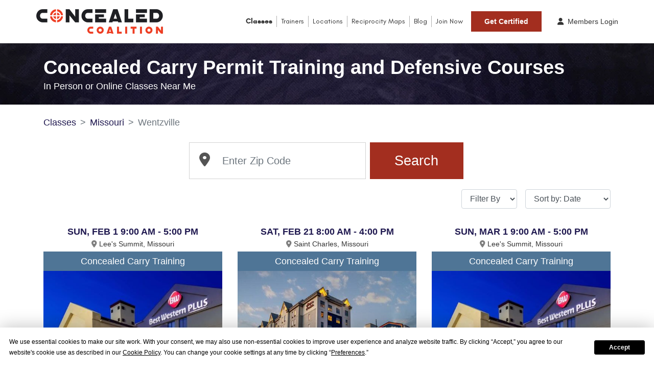

--- FILE ---
content_type: text/html; charset=UTF-8
request_url: https://www.concealedcoalition.com/classes/missouri/wentzville
body_size: 10606
content:
<!doctype html>
<html lang="en">

<head>
        <meta charset="utf-8">
    <meta name="format-detection" content="telephone=no">
    <meta name="viewport" content="width=device-width, initial-scale=1, shrink-to-fit=no">
    <title>Missouri Concealed Carry (CCW) Certification Class</title>
<meta name="description" content="We offer nationwide training with top-notch instructors on concealed carry, self-protection, and defensive living. Find an upcoming course near you today!">
<link rel="canonical" href="https://www.concealedcoalition.com/classes/missouri/wentzville">
<meta property="og:description" content="We offer nationwide training with top-notch instructors on concealed carry, self-protection, and defensive living. Find an upcoming course near you today!">
<meta property="og:title" content="Missouri Concealed Carry (CCW) Certification Class">
<meta property="og:locale" content="en-us">
<meta property="og:site_name" content="Concealed Coalition">
<meta property="og:url" content="https://www.concealedcoalition.com/classes/missouri">
<meta property="og:image" content="https://www.concealedcoalition.com/images/main/logo.png">



    <!-- Termly Cookie Policy Assessment -->
<script type="text/javascript" src="https://app.termly.io/resource-blocker/eacdb94e-8411-4dbf-b469-a5ca21763734?autoBlock=on"></script>
<!-- End Termly Cookie Policy Assessment -->
    <link rel="shortcut icon" href="https://www.concealedcoalition.com/images/main/favicon.ico" type="image/x-icon">
                        <link rel="preload" as="image" href="https://media.concealedcoalition.com/live/locations/lees_summit_res.JPG">
                                    <link rel="preload" as="image" href="https://media.concealedcoalition.com/live/locations/888535St_Charles_MO.jpg">
                                    <link rel="preload" as="image" href="https://media.concealedcoalition.com/live/locations/lees_summit_res.JPG">
                                    <link rel="preload" as="image" href="https://media.concealedcoalition.com/live/locations/888535St_Charles_MO.jpg">
                                    <link rel="preload" as="image" href="https://media.concealedcoalition.com/live/locations/lees_summit_res.JPG">
                    
            <link rel="preconnect" href="https://hittrkr.com https://www.googletagmanager.com https://www.gstatic.com https://www.google-analytics.com https://connect.facebook.net https://cdn.inspectlet.com https://bat.bing.com" crossorigin>
            <link rel="preload" href="/js/main/main-class-index.js?id=3cfb58015932081ec646304ba40db5e5" as="script">
                 
            <link rel="preload" as="style" href="/css/main/main-class-index.css?id=3557f5edbd531ac489d748059b4c360d">
                        <link href="/css/main/main-class-index.css?id=3557f5edbd531ac489d748059b4c360d" rel="stylesheet">
                            <!-- Google Tag Manager -->
    <script>(function(w,d,s,l,i){w[l]=w[l]||[];w[l].push({'gtm.start':
                new Date().getTime(),event:'gtm.js'});var f=d.getElementsByTagName(s)[0],
            j=d.createElement(s),dl=l!='dataLayer'?'&l='+l:'';j.async=true;j.src=
            'https://www.googletagmanager.com/gtm.js?id='+i+dl;f.parentNode.insertBefore(j,f);
        })(window,document,'script','dataLayer','GTM-MXVLSRW');</script>
    <!-- End Google Tag Manager -->
        <style >[wire\:loading], [wire\:loading\.delay], [wire\:loading\.inline-block], [wire\:loading\.inline], [wire\:loading\.block], [wire\:loading\.flex], [wire\:loading\.table], [wire\:loading\.grid], [wire\:loading\.inline-flex] {display: none;}[wire\:loading\.delay\.shortest], [wire\:loading\.delay\.shorter], [wire\:loading\.delay\.short], [wire\:loading\.delay\.long], [wire\:loading\.delay\.longer], [wire\:loading\.delay\.longest] {display:none;}[wire\:offline] {display: none;}[wire\:dirty]:not(textarea):not(input):not(select) {display: none;}input:-webkit-autofill, select:-webkit-autofill, textarea:-webkit-autofill {animation-duration: 50000s;animation-name: livewireautofill;}@keyframes livewireautofill { from {} }</style>
</head>

<body>
        <!-- Google Tag Manager (noscript) -->
    <noscript><iframe src="https://www.googletagmanager.com/ns.html?id=GTM-MXVLSRW"
                      height="0" width="0" style="display:none;visibility:hidden"></iframe></noscript>
    <!-- End Google Tag Manager (noscript) -->
            <header id ="header_sticky" class="header_sticky">
    <nav class="navbar navbar-expand-xl py-0 px-xl-0">
        <div class="container-xl position-relative px-xl-0">
            <picture>
                <source type="image/avif" srcset="/images/main/logo.avif">
                <source type="image/webp" srcset="/images/main/logo.webp">
                <img width="250" height="48" src="/images/main/logo.png?id=945c763c3082f4daab67da0d354b4e23" alt="Concealed Coalition">
            </picture>
            <button class="navbar-toggler mr-n3" type="button" data-toggle="collapse"
                data-target="#navbarSupportedContent" aria-controls="navbarSupportedContent" aria-expanded="false"
                aria-label="Toggle navigation">
                <span></span>
                <span></span>
                <span></span>
            </button>
            <div class="collapse navbar-collapse" id="navbarSupportedContent">
                <ul class="navbar-nav align-items-xl-center ml-lg-auto">
                    <li class="nav-item active">
                        <a class="nav-link border-left-0"
                            href="https://www.concealedcoalition.com/classes">Classes</a>
                    </li>
                    <li class="nav-item">
                        <a class="nav-link" href="https://www.concealedcoalition.com/our-trainers">Trainers</a>
                    </li>
                    <li class="nav-item">
                        <a class="nav-link"
                            href="https://www.concealedcoalition.com/locations">Locations</a>
                    </li>
                    <li class="nav-item">
                        <a class="nav-link" href="https://my.concealedcoalition.com/reciprocity-maps/">Reciprocity
                            Maps</a>
                    </li>
                    <li class="nav-item">
                        <a class="nav-link" href="https://my.concealedcoalition.com/">Blog</a>
                    </li>
                    <li class="nav-item">
                        <a class="nav-link"
                            href="https://www.concealedcoalition.com/signup">Join
                            Now</a>
                    </li>
                    <li class="nav-item d-block d-xl-none">
                        <a class="nav_btn"
                            href="http://ccu.concealedcoalition.com?ga=2.143718965.1255382405.1676275181-146898803.1673862449">Members
                            Login</a>
                    </li>
                    <li class="nav-item pl-xl-2">
                        <button type="button" class="nav_btn" data-toggle="modal" data-target="#certifiedModal">Get
                            Certified</button>
                    </li>
                </ul>
                <div class="member_login d-none d-xl-block">
                    <a href="https://ccu.concealedcoalition.com"><i class="fa-solid fa-user pr-1"></i> Members
                        Login</a>
                </div>
            </div>
        </div>
    </nav>
</header>
    
    <div class="title_bnr d-none d-lg-block" style="background-image: url('/images/main/inrbnr.jpg');">
    <div class="container">
        <div class="row">
            <div class="col-12">
                
                <h1 class="title-main-heading">Concealed Carry Permit Training and Defensive Courses </h1>
                <h2 class="title-sub-heading">In Person or Online Classes Near Me</h2>
            </div>
        </div>
    </div>
</div>

    <div class="breadcrumb_wrapper">
        <div class="container">
            <div class="row">
                <div class="col-12">
                                        <nav aria-label="breadcrumb">
    <ol class="breadcrumb bg-white pt-4 px-0">

                    <li class="breadcrumb-item">
                                    <a href="https://www.concealedcoalition.com/classes">
                        Classes
                    </a>
                
            </li>
                    <li class="breadcrumb-item">
                                    <a href="https://www.concealedcoalition.com/classes/missouri">
                        Missouri
                    </a>
                
            </li>
                    <li class="breadcrumb-item active">
                                    Wentzville
                
            </li>
        
    </ol>
</nav>
                </div>
            </div>
        </div>
    </div>
    
    <div class="state_wrapper class-page-zip pt-0 pb-5">
        <div wire:id="O11NTKgW9bFdEFTGs9SN" wire:initial-data="{&quot;fingerprint&quot;:{&quot;id&quot;:&quot;O11NTKgW9bFdEFTGs9SN&quot;,&quot;name&quot;:&quot;main.class.list-search&quot;,&quot;locale&quot;:&quot;en&quot;,&quot;path&quot;:&quot;classes\/missouri\/wentzville&quot;,&quot;method&quot;:&quot;GET&quot;,&quot;v&quot;:&quot;acj&quot;},&quot;effects&quot;:{&quot;listeners&quot;:[]},&quot;serverMemo&quot;:{&quot;children&quot;:{&quot;l3472561703-0&quot;:{&quot;id&quot;:&quot;adCBRw8PDBls4kwRHXJd&quot;,&quot;tag&quot;:&quot;div&quot;}},&quot;errors&quot;:[],&quot;htmlHash&quot;:&quot;38484c5a&quot;,&quot;data&quot;:{&quot;classList&quot;:[{&quot;class_schedule_id&quot;:48693559,&quot;timetap_location_id&quot;:489126,&quot;staff_id&quot;:456223,&quot;staff_full_name&quot;:&quot;Joseph Giangrosso&quot;,&quot;start_date&quot;:&quot;2026-02-01 09:00:00&quot;,&quot;end_date&quot;:&quot;2026-02-01 17:00:00&quot;,&quot;start_date_time_utc&quot;:1769958000000,&quot;end_date_time_utc&quot;:1769986800000,&quot;max_capacity&quot;:35,&quot;current_capacity&quot;:31,&quot;remaining_capacity&quot;:4,&quot;active&quot;:1,&quot;location_group_id&quot;:111050,&quot;date&quot;:&quot;2026-02-01&quot;,&quot;start_time&quot;:900,&quot;end_time&quot;:1700,&quot;formatted_date_string&quot;:&quot;SUN, FEB 1 9:00 AM - 5:00 PM&quot;,&quot;address_1&quot;:&quot;4825 Northeast Lakewood Way&quot;,&quot;address_2&quot;:null,&quot;city&quot;:&quot;Lee&#039;s Summit&quot;,&quot;state&quot;:&quot;Missouri&quot;,&quot;zip&quot;:&quot;64064&quot;,&quot;business_id&quot;:&quot;100847&quot;,&quot;location_name&quot;:&quot;Lee&#039;s Summit Best Western Plus Hotel &amp; Suites&quot;,&quot;description&quot;:&quot;4825 NE Lakewood Way, Lee&#039;s Summit, MO 64064&quot;,&quot;office_phone&quot;:&quot;877-835-7560&quot;,&quot;location_type&quot;:&quot;PHYSICAL&quot;,&quot;photo&quot;:&quot;https:\/\/media.concealedcoalition.com\/live\/locations\/lees_summit_res.JPG&quot;,&quot;reciprocity_map&quot;:&quot;https:\/\/media.concealedcoalition.com\/live\/reciprocity-maps\/804441MO.jpg&quot;,&quot;location_alias&quot;:&quot;molees-summit-best-western-plus-hotel-and-suites&quot;,&quot;crm_location_type&quot;:null,&quot;crm_loc_type&quot;:&quot;IP-LF&quot;,&quot;bigbox_store&quot;:null,&quot;operational_hours&quot;:&quot;24 Hours&quot;,&quot;states_honored&quot;:&quot;&quot;,&quot;not_honored&quot;:&quot;&quot;,&quot;location_features&quot;:&quot;Free Parking\r\nComplimentary Water&quot;,&quot;bio&quot;:&quot;Concealed Coalition invites you to sign up for this unique concealed carry certification training event in Lee&#039;s Summit, MO.&quot;,&quot;class_price&quot;:79.99,&quot;class_capacity&quot;:30,&quot;family_price&quot;:39.99,&quot;class_duration&quot;:1,&quot;tshirt&quot;:&quot;No&quot;,&quot;tshirt_checkout&quot;:&quot;No&quot;,&quot;food&quot;:&quot;No&quot;,&quot;gift_card&quot;:&quot;No&quot;,&quot;sticky_main_product_id&quot;:null,&quot;class_type_slug&quot;:&quot;concealed_carry_training&quot;,&quot;class_type_name&quot;:&quot;Concealed Carry Training&quot;,&quot;class_description&quot;:&quot;At Concealed Coalition, our mission is to educate individuals on the safe and responsible use of firearms, while also providing the necessary training and skills to obtain a concealed carry permit. Join us in one of our Concealed Carry classes where our nationally recognized instructors will walk you through state laws, carrying concealed, de-escalation and much more while also meeting the minimum state requirements!&quot;,&quot;class_details&quot;:&quot;&lt;span id=\&quot;docs-internal-guid-a7ad8d6a-7fff-294c-7b7c-0ea0687ee96a\&quot;&gt;&lt;p dir=\&quot;ltr\&quot; style=\&quot;line-height:1.295;margin-top:0pt;margin-bottom:8pt;\&quot;&gt;&lt;span style=\&quot;font-size: 11pt; font-family: &amp;quot;Quattrocento Sans&amp;quot;, sans-serif; color: rgb(0, 0, 0); background-color: transparent; font-variant-numeric: normal; font-variant-east-asian: normal; font-variant-alternates: normal; font-variant-position: normal; vertical-align: baseline; white-space-collapse: preserve;\&quot;&gt;At Concealed Coalition, our mission is to educate individuals on the safe and responsible use of firearms, while also providing the necessary training and skills to obtain a concealed carry permit. Join us in one of our Concealed Carry classes where our nationally recognized instructors will walk you through state laws, carrying concealed, de-escalation and much more while also meeting the minimum state requirements!&lt;\/span&gt;&lt;\/p&gt;&lt;p dir=\&quot;ltr\&quot; style=\&quot;line-height:1.295;margin-top:0pt;margin-bottom:8pt;\&quot;&gt;&lt;span style=\&quot;font-size: 11pt; font-family: &amp;quot;Quattrocento Sans&amp;quot;, sans-serif; color: rgb(0, 0, 0); background-color: transparent; font-weight: 700; font-variant-numeric: normal; font-variant-east-asian: normal; font-variant-alternates: normal; font-variant-position: normal; text-decoration-line: underline; text-decoration-skip-ink: none; vertical-align: baseline; white-space-collapse: preserve;\&quot;&gt;This course will include:&amp;nbsp;&lt;\/span&gt;&lt;\/p&gt;&lt;p dir=\&quot;ltr\&quot; style=\&quot;line-height:1.295;margin-top:0pt;margin-bottom:8pt;\&quot;&gt;&lt;span style=\&quot;font-size: 11pt; font-family: &amp;quot;Quattrocento Sans&amp;quot;, sans-serif; color: rgb(0, 0, 0); background-color: transparent; font-weight: 700; font-style: italic; font-variant-numeric: normal; font-variant-east-asian: normal; font-variant-alternates: normal; font-variant-position: normal; vertical-align: baseline; white-space-collapse: preserve;\&quot;&gt;Safety - &lt;\/span&gt;&lt;span style=\&quot;font-size: 11pt; font-family: &amp;quot;Quattrocento Sans&amp;quot;, sans-serif; color: rgb(13, 13, 13); font-variant-numeric: normal; font-variant-east-asian: normal; font-variant-alternates: normal; font-variant-position: normal; vertical-align: baseline; white-space-collapse: preserve;\&quot;&gt;Emphasizing firearm safety rules and procedures to prevent accidents and injuries.&amp;nbsp;&lt;\/span&gt;&lt;\/p&gt;&lt;p dir=\&quot;ltr\&quot; style=\&quot;line-height:1.295;margin-top:0pt;margin-bottom:8pt;\&quot;&gt;&lt;span style=\&quot;font-size: 11pt; font-family: &amp;quot;Quattrocento Sans&amp;quot;, sans-serif; color: rgb(13, 13, 13); font-weight: 700; font-style: italic; font-variant-numeric: normal; font-variant-east-asian: normal; font-variant-alternates: normal; font-variant-position: normal; vertical-align: baseline; white-space-collapse: preserve;\&quot;&gt;Legal Knowledge -&lt;\/span&gt;&lt;span style=\&quot;font-size: 11pt; font-family: &amp;quot;Quattrocento Sans&amp;quot;, sans-serif; color: rgb(13, 13, 13); font-variant-numeric: normal; font-variant-east-asian: normal; font-variant-alternates: normal; font-variant-position: normal; vertical-align: baseline; white-space-collapse: preserve;\&quot;&gt; Providing an understanding of relevant laws and regulations regarding firearms possession, use, and self-defense.&amp;nbsp;&lt;\/span&gt;&lt;\/p&gt;&lt;p dir=\&quot;ltr\&quot; style=\&quot;line-height:1.295;margin-top:0pt;margin-bottom:8pt;\&quot;&gt;&lt;span style=\&quot;font-size: 11pt; font-family: &amp;quot;Quattrocento Sans&amp;quot;, sans-serif; color: rgb(13, 13, 13); font-weight: 700; font-style: italic; font-variant-numeric: normal; font-variant-east-asian: normal; font-variant-alternates: normal; font-variant-position: normal; vertical-align: baseline; white-space-collapse: preserve;\&quot;&gt;Marksmanship -&lt;\/span&gt;&lt;span style=\&quot;font-size: 11pt; font-family: &amp;quot;Quattrocento Sans&amp;quot;, sans-serif; color: rgb(13, 13, 13); font-variant-numeric: normal; font-variant-east-asian: normal; font-variant-alternates: normal; font-variant-position: normal; vertical-align: baseline; white-space-collapse: preserve;\&quot;&gt; Teaching proper shooting techniques, aiming, and firearm handling to ensure accurate and effective use of the firearm.&amp;nbsp;&lt;\/span&gt;&lt;\/p&gt;&lt;p dir=\&quot;ltr\&quot; style=\&quot;line-height:1.295;margin-top:0pt;margin-bottom:8pt;\&quot;&gt;&lt;span style=\&quot;font-size: 11pt; font-family: &amp;quot;Quattrocento Sans&amp;quot;, sans-serif; color: rgb(13, 13, 13); font-weight: 700; font-style: italic; font-variant-numeric: normal; font-variant-east-asian: normal; font-variant-alternates: normal; font-variant-position: normal; vertical-align: baseline; white-space-collapse: preserve;\&quot;&gt;Decision Making -&lt;\/span&gt;&lt;span style=\&quot;font-size: 11pt; font-family: &amp;quot;Quattrocento Sans&amp;quot;, sans-serif; color: rgb(13, 13, 13); font-variant-numeric: normal; font-variant-east-asian: normal; font-variant-alternates: normal; font-variant-position: normal; vertical-align: baseline; white-space-collapse: preserve;\&quot;&gt; Educating individuals on the legal and ethical considerations involved in using deadly force for self-defense.&amp;nbsp;&lt;\/span&gt;&lt;\/p&gt;&lt;p dir=\&quot;ltr\&quot; style=\&quot;line-height:1.295;margin-top:0pt;margin-bottom:8pt;\&quot;&gt;&lt;span style=\&quot;font-size: 11pt; font-family: &amp;quot;Quattrocento Sans&amp;quot;, sans-serif; color: rgb(13, 13, 13); font-weight: 700; font-style: italic; font-variant-numeric: normal; font-variant-east-asian: normal; font-variant-alternates: normal; font-variant-position: normal; vertical-align: baseline; white-space-collapse: preserve;\&quot;&gt;Scenario Training -&lt;\/span&gt;&lt;span style=\&quot;font-size: 11pt; font-family: &amp;quot;Quattrocento Sans&amp;quot;, sans-serif; color: rgb(13, 13, 13); font-variant-numeric: normal; font-variant-east-asian: normal; font-variant-alternates: normal; font-variant-position: normal; vertical-align: baseline; white-space-collapse: preserve;\&quot;&gt; Simulating real-life situations where individuals may need to use their firearm for self-defense and teaching how to make split-second decisions under stress.&amp;nbsp;&lt;\/span&gt;&lt;\/p&gt;&lt;p dir=\&quot;ltr\&quot; style=\&quot;line-height:1.295;margin-top:0pt;margin-bottom:8pt;\&quot;&gt;&lt;span style=\&quot;font-size: 11pt; font-family: &amp;quot;Quattrocento Sans&amp;quot;, sans-serif; color: rgb(13, 13, 13); font-weight: 700; font-style: italic; font-variant-numeric: normal; font-variant-east-asian: normal; font-variant-alternates: normal; font-variant-position: normal; vertical-align: baseline; white-space-collapse: preserve;\&quot;&gt;Conflict De-escalation -&lt;\/span&gt;&lt;span style=\&quot;font-size: 11pt; font-family: &amp;quot;Quattrocento Sans&amp;quot;, sans-serif; color: rgb(13, 13, 13); font-variant-numeric: normal; font-variant-east-asian: normal; font-variant-alternates: normal; font-variant-position: normal; vertical-align: baseline; white-space-collapse: preserve;\&quot;&gt; Providing strategies for avoiding or diffusing potentially dangerous situations without resorting to firearms.&amp;nbsp;&lt;\/span&gt;&lt;\/p&gt;&lt;p dir=\&quot;ltr\&quot; style=\&quot;line-height:1.295;margin-top:0pt;margin-bottom:8pt;\&quot;&gt;&lt;span style=\&quot;font-size: 11pt; font-family: &amp;quot;Quattrocento Sans&amp;quot;, sans-serif; color: rgb(13, 13, 13); font-weight: 700; font-style: italic; font-variant-numeric: normal; font-variant-east-asian: normal; font-variant-alternates: normal; font-variant-position: normal; vertical-align: baseline; white-space-collapse: preserve;\&quot;&gt;Maintenance and Storage -&lt;\/span&gt;&lt;span style=\&quot;font-size: 11pt; font-family: &amp;quot;Quattrocento Sans&amp;quot;, sans-serif; color: rgb(13, 13, 13); font-variant-numeric: normal; font-variant-east-asian: normal; font-variant-alternates: normal; font-variant-position: normal; vertical-align: baseline; white-space-collapse: preserve;\&quot;&gt; Instructing on the proper cleaning, maintenance, and secure storage of firearms to prevent accidents and unauthorized access.&amp;nbsp;&lt;\/span&gt;&lt;\/p&gt;&lt;p dir=\&quot;ltr\&quot; style=\&quot;line-height:1.295;margin-top:0pt;margin-bottom:8pt;\&quot;&gt;&lt;span style=\&quot;font-size: 11pt; font-family: &amp;quot;Quattrocento Sans&amp;quot;, sans-serif; color: rgb(13, 13, 13); font-variant-numeric: normal; font-variant-east-asian: normal; font-variant-alternates: normal; font-variant-position: normal; vertical-align: baseline; white-space-collapse: preserve;\&quot;&gt;Ultimately, the goal of a Concealed Coalition class is to empower individuals with the knowledge, skills, and mindset needed to safely and responsibly carry a concealed firearm for personal protection, while also fostering a culture of responsible gun ownership within the community.&lt;\/span&gt;&lt;\/p&gt;&lt;div&gt;&lt;span style=\&quot;font-size: 11pt; font-family: &amp;quot;Quattrocento Sans&amp;quot;, sans-serif; color: rgb(13, 13, 13); font-variant-numeric: normal; font-variant-east-asian: normal; font-variant-alternates: normal; font-variant-position: normal; vertical-align: baseline; white-space-collapse: preserve;\&quot;&gt;&lt;br&gt;&lt;\/span&gt;&lt;\/div&gt;&lt;\/span&gt;&quot;},{&quot;class_schedule_id&quot;:48847847,&quot;timetap_location_id&quot;:637096,&quot;staff_id&quot;:498465,&quot;staff_full_name&quot;:&quot;Dennis Dixon&quot;,&quot;start_date&quot;:&quot;2026-02-21 08:00:00&quot;,&quot;end_date&quot;:&quot;2026-02-21 16:00:00&quot;,&quot;start_date_time_utc&quot;:1771682400000,&quot;end_date_time_utc&quot;:1771711200000,&quot;max_capacity&quot;:30,&quot;current_capacity&quot;:15,&quot;remaining_capacity&quot;:15,&quot;active&quot;:1,&quot;location_group_id&quot;:111050,&quot;date&quot;:&quot;2026-02-21&quot;,&quot;start_time&quot;:800,&quot;end_time&quot;:1600,&quot;formatted_date_string&quot;:&quot;SAT, FEB 21 8:00 AM - 4:00 PM&quot;,&quot;address_1&quot;:&quot;1410 South 5th Street&quot;,&quot;address_2&quot;:null,&quot;city&quot;:&quot;Saint Charles&quot;,&quot;state&quot;:&quot;Missouri&quot;,&quot;zip&quot;:&quot;63301&quot;,&quot;business_id&quot;:&quot;100847&quot;,&quot;location_name&quot;:&quot;Hampton Inn and Suites St Charles Old Town Area&quot;,&quot;description&quot;:&quot;1410 S 5th St, St Charles, Mo 63301&quot;,&quot;office_phone&quot;:&quot;877-835-7560&quot;,&quot;location_type&quot;:&quot;PHYSICAL&quot;,&quot;photo&quot;:&quot;https:\/\/media.concealedcoalition.com\/live\/locations\/888535St_Charles_MO.jpg&quot;,&quot;reciprocity_map&quot;:&quot;https:\/\/media.concealedcoalition.com\/live\/reciprocity-maps\/161730MO.jpg&quot;,&quot;location_alias&quot;:&quot;hampton-inn-and-suites-st-charles-old-town-area&quot;,&quot;crm_location_type&quot;:&quot;&quot;,&quot;crm_loc_type&quot;:&quot;IP-LF&quot;,&quot;bigbox_store&quot;:&quot;&quot;,&quot;operational_hours&quot;:&quot;&quot;,&quot;states_honored&quot;:&quot;&quot;,&quot;not_honored&quot;:&quot;&quot;,&quot;location_features&quot;:&quot;&quot;,&quot;bio&quot;:&quot;&quot;,&quot;class_price&quot;:79.99,&quot;class_capacity&quot;:30,&quot;family_price&quot;:39.99,&quot;class_duration&quot;:1,&quot;tshirt&quot;:&quot;No&quot;,&quot;tshirt_checkout&quot;:&quot;No&quot;,&quot;food&quot;:&quot;No&quot;,&quot;gift_card&quot;:&quot;No&quot;,&quot;sticky_main_product_id&quot;:343,&quot;class_type_slug&quot;:&quot;concealed_carry_training&quot;,&quot;class_type_name&quot;:&quot;Concealed Carry Training&quot;,&quot;class_description&quot;:&quot;At Concealed Coalition, our mission is to educate individuals on the safe and responsible use of firearms, while also providing the necessary training and skills to obtain a concealed carry permit. Join us in one of our Concealed Carry classes where our nationally recognized instructors will walk you through state laws, carrying concealed, de-escalation and much more while also meeting the minimum state requirements!                                                                    &quot;,&quot;class_details&quot;:&quot;&lt;p dir=\&quot;ltr\&quot; style=\&quot;margin-top: 0pt; margin-bottom: 8pt; line-height: 1.295;\&quot;&gt;&lt;span style=\&quot;font-size: 11pt; font-family: &amp;quot;Quattrocento Sans&amp;quot;, sans-serif; color: rgb(0, 0, 0); background-color: transparent; font-variant-numeric: normal; font-variant-east-asian: normal; font-variant-alternates: normal; font-variant-position: normal; font-variant-emoji: normal; vertical-align: baseline; white-space-collapse: preserve;\&quot;&gt;At Concealed Coalition, our mission is to educate individuals on the safe and responsible use of firearms, while also providing the necessary training and skills to obtain a concealed carry permit. Join us in one of our Concealed Carry classes where our nationally recognized instructors will walk you through state laws, carrying concealed, de-escalation and much more while also meeting the minimum state requirements!&lt;\/span&gt;&lt;\/p&gt;&lt;p dir=\&quot;ltr\&quot; style=\&quot;margin-top: 0pt; margin-bottom: 8pt; line-height: 1.295;\&quot;&gt;&lt;span style=\&quot;font-size: 11pt; font-family: &amp;quot;Quattrocento Sans&amp;quot;, sans-serif; color: rgb(0, 0, 0); background-color: transparent; font-weight: 700; font-variant-numeric: normal; font-variant-east-asian: normal; font-variant-alternates: normal; font-variant-position: normal; font-variant-emoji: normal; text-decoration-line: underline; text-decoration-skip-ink: none; vertical-align: baseline; white-space-collapse: preserve;\&quot;&gt;This course will include:&amp;nbsp;&lt;\/span&gt;&lt;\/p&gt;&lt;p dir=\&quot;ltr\&quot; style=\&quot;margin-top: 0pt; margin-bottom: 8pt; line-height: 1.295;\&quot;&gt;&lt;span style=\&quot;font-size: 11pt; font-family: &amp;quot;Quattrocento Sans&amp;quot;, sans-serif; color: rgb(0, 0, 0); background-color: transparent; font-weight: 700; font-style: italic; font-variant-numeric: normal; font-variant-east-asian: normal; font-variant-alternates: normal; font-variant-position: normal; font-variant-emoji: normal; vertical-align: baseline; white-space-collapse: preserve;\&quot;&gt;Safety - &lt;\/span&gt;&lt;span style=\&quot;font-size: 11pt; font-family: &amp;quot;Quattrocento Sans&amp;quot;, sans-serif; color: rgb(13, 13, 13); font-variant-numeric: normal; font-variant-east-asian: normal; font-variant-alternates: normal; font-variant-position: normal; font-variant-emoji: normal; vertical-align: baseline; white-space-collapse: preserve;\&quot;&gt;Emphasizing firearm safety rules and procedures to prevent accidents and injuries.&amp;nbsp;&lt;\/span&gt;&lt;\/p&gt;&lt;p dir=\&quot;ltr\&quot; style=\&quot;margin-top: 0pt; margin-bottom: 8pt; line-height: 1.295;\&quot;&gt;&lt;span style=\&quot;font-size: 11pt; font-family: &amp;quot;Quattrocento Sans&amp;quot;, sans-serif; color: rgb(13, 13, 13); font-weight: 700; font-style: italic; font-variant-numeric: normal; font-variant-east-asian: normal; font-variant-alternates: normal; font-variant-position: normal; font-variant-emoji: normal; vertical-align: baseline; white-space-collapse: preserve;\&quot;&gt;Legal Knowledge -&lt;\/span&gt;&lt;span style=\&quot;font-size: 11pt; font-family: &amp;quot;Quattrocento Sans&amp;quot;, sans-serif; color: rgb(13, 13, 13); font-variant-numeric: normal; font-variant-east-asian: normal; font-variant-alternates: normal; font-variant-position: normal; font-variant-emoji: normal; vertical-align: baseline; white-space-collapse: preserve;\&quot;&gt; Providing an understanding of relevant laws and regulations regarding firearms possession, use, and self-defense.&amp;nbsp;&lt;\/span&gt;&lt;\/p&gt;&lt;p dir=\&quot;ltr\&quot; style=\&quot;margin-top: 0pt; margin-bottom: 8pt; line-height: 1.295;\&quot;&gt;&lt;span style=\&quot;font-size: 11pt; font-family: &amp;quot;Quattrocento Sans&amp;quot;, sans-serif; color: rgb(13, 13, 13); font-weight: 700; font-style: italic; font-variant-numeric: normal; font-variant-east-asian: normal; font-variant-alternates: normal; font-variant-position: normal; font-variant-emoji: normal; vertical-align: baseline; white-space-collapse: preserve;\&quot;&gt;Marksmanship -&lt;\/span&gt;&lt;span style=\&quot;font-size: 11pt; font-family: &amp;quot;Quattrocento Sans&amp;quot;, sans-serif; color: rgb(13, 13, 13); font-variant-numeric: normal; font-variant-east-asian: normal; font-variant-alternates: normal; font-variant-position: normal; font-variant-emoji: normal; vertical-align: baseline; white-space-collapse: preserve;\&quot;&gt; Teaching proper shooting techniques, aiming, and firearm handling to ensure accurate and effective use of the firearm.&amp;nbsp;&lt;\/span&gt;&lt;\/p&gt;&lt;p dir=\&quot;ltr\&quot; style=\&quot;margin-top: 0pt; margin-bottom: 8pt; line-height: 1.295;\&quot;&gt;&lt;span style=\&quot;font-size: 11pt; font-family: &amp;quot;Quattrocento Sans&amp;quot;, sans-serif; color: rgb(13, 13, 13); font-weight: 700; font-style: italic; font-variant-numeric: normal; font-variant-east-asian: normal; font-variant-alternates: normal; font-variant-position: normal; font-variant-emoji: normal; vertical-align: baseline; white-space-collapse: preserve;\&quot;&gt;Decision Making -&lt;\/span&gt;&lt;span style=\&quot;font-size: 11pt; font-family: &amp;quot;Quattrocento Sans&amp;quot;, sans-serif; color: rgb(13, 13, 13); font-variant-numeric: normal; font-variant-east-asian: normal; font-variant-alternates: normal; font-variant-position: normal; font-variant-emoji: normal; vertical-align: baseline; white-space-collapse: preserve;\&quot;&gt; Educating individuals on the legal and ethical considerations involved in using deadly force for self-defense.&amp;nbsp;&lt;\/span&gt;&lt;\/p&gt;&lt;p dir=\&quot;ltr\&quot; style=\&quot;margin-top: 0pt; margin-bottom: 8pt; line-height: 1.295;\&quot;&gt;&lt;span style=\&quot;font-size: 11pt; font-family: &amp;quot;Quattrocento Sans&amp;quot;, sans-serif; color: rgb(13, 13, 13); font-weight: 700; font-style: italic; font-variant-numeric: normal; font-variant-east-asian: normal; font-variant-alternates: normal; font-variant-position: normal; font-variant-emoji: normal; vertical-align: baseline; white-space-collapse: preserve;\&quot;&gt;Scenario Training -&lt;\/span&gt;&lt;span style=\&quot;font-size: 11pt; font-family: &amp;quot;Quattrocento Sans&amp;quot;, sans-serif; color: rgb(13, 13, 13); font-variant-numeric: normal; font-variant-east-asian: normal; font-variant-alternates: normal; font-variant-position: normal; font-variant-emoji: normal; vertical-align: baseline; white-space-collapse: preserve;\&quot;&gt; Simulating real-life situations where individuals may need to use their firearm for self-defense and teaching how to make split-second decisions under stress.&amp;nbsp;&lt;\/span&gt;&lt;\/p&gt;&lt;p dir=\&quot;ltr\&quot; style=\&quot;margin-top: 0pt; margin-bottom: 8pt; line-height: 1.295;\&quot;&gt;&lt;span style=\&quot;font-size: 11pt; font-family: &amp;quot;Quattrocento Sans&amp;quot;, sans-serif; color: rgb(13, 13, 13); font-weight: 700; font-style: italic; font-variant-numeric: normal; font-variant-east-asian: normal; font-variant-alternates: normal; font-variant-position: normal; font-variant-emoji: normal; vertical-align: baseline; white-space-collapse: preserve;\&quot;&gt;Conflict De-escalation -&lt;\/span&gt;&lt;span style=\&quot;font-size: 11pt; font-family: &amp;quot;Quattrocento Sans&amp;quot;, sans-serif; color: rgb(13, 13, 13); font-variant-numeric: normal; font-variant-east-asian: normal; font-variant-alternates: normal; font-variant-position: normal; font-variant-emoji: normal; vertical-align: baseline; white-space-collapse: preserve;\&quot;&gt; Providing strategies for avoiding or diffusing potentially dangerous situations without resorting to firearms.&amp;nbsp;&lt;\/span&gt;&lt;\/p&gt;&lt;p dir=\&quot;ltr\&quot; style=\&quot;margin-top: 0pt; margin-bottom: 8pt; line-height: 1.295;\&quot;&gt;&lt;span style=\&quot;font-size: 11pt; font-family: &amp;quot;Quattrocento Sans&amp;quot;, sans-serif; color: rgb(13, 13, 13); font-weight: 700; font-style: italic; font-variant-numeric: normal; font-variant-east-asian: normal; font-variant-alternates: normal; font-variant-position: normal; font-variant-emoji: normal; vertical-align: baseline; white-space-collapse: preserve;\&quot;&gt;Maintenance and Storage -&lt;\/span&gt;&lt;span style=\&quot;font-size: 11pt; font-family: &amp;quot;Quattrocento Sans&amp;quot;, sans-serif; color: rgb(13, 13, 13); font-variant-numeric: normal; font-variant-east-asian: normal; font-variant-alternates: normal; font-variant-position: normal; font-variant-emoji: normal; vertical-align: baseline; white-space-collapse: preserve;\&quot;&gt; Instructing on the proper cleaning, maintenance, and secure storage of firearms to prevent accidents and unauthorized access.&amp;nbsp;&lt;\/span&gt;&lt;\/p&gt;&lt;p dir=\&quot;ltr\&quot; style=\&quot;margin-top: 0pt; margin-bottom: 8pt; line-height: 1.295;\&quot;&gt;&lt;span style=\&quot;font-size: 11pt; font-family: &amp;quot;Quattrocento Sans&amp;quot;, sans-serif; color: rgb(13, 13, 13); font-variant-numeric: normal; font-variant-east-asian: normal; font-variant-alternates: normal; font-variant-position: normal; font-variant-emoji: normal; vertical-align: baseline; white-space-collapse: preserve;\&quot;&gt;Ultimately, the goal of a Concealed Coalition class is to empower individuals with the knowledge, skills, and mindset needed to safely and responsibly carry a concealed firearm for personal protection, while also fostering a culture of responsible gun ownership within the community.&lt;\/span&gt;&lt;\/p&gt;&lt;div&gt;&lt;span style=\&quot;font-size: 11pt; font-family: &amp;quot;Quattrocento Sans&amp;quot;, sans-serif; color: rgb(13, 13, 13); font-variant-numeric: normal; font-variant-east-asian: normal; font-variant-alternates: normal; font-variant-position: normal; font-variant-emoji: normal; vertical-align: baseline; white-space-collapse: preserve;\&quot;&gt;&lt;br&gt;&lt;\/span&gt;&lt;\/div&gt;&quot;},{&quot;class_schedule_id&quot;:48693560,&quot;timetap_location_id&quot;:489126,&quot;staff_id&quot;:456223,&quot;staff_full_name&quot;:&quot;Joseph Giangrosso&quot;,&quot;start_date&quot;:&quot;2026-03-01 09:00:00&quot;,&quot;end_date&quot;:&quot;2026-03-01 17:00:00&quot;,&quot;start_date_time_utc&quot;:1772377200000,&quot;end_date_time_utc&quot;:1772406000000,&quot;max_capacity&quot;:35,&quot;current_capacity&quot;:1,&quot;remaining_capacity&quot;:34,&quot;active&quot;:1,&quot;location_group_id&quot;:111050,&quot;date&quot;:&quot;2026-03-01&quot;,&quot;start_time&quot;:900,&quot;end_time&quot;:1700,&quot;formatted_date_string&quot;:&quot;SUN, MAR 1 9:00 AM - 5:00 PM&quot;,&quot;address_1&quot;:&quot;4825 Northeast Lakewood Way&quot;,&quot;address_2&quot;:null,&quot;city&quot;:&quot;Lee&#039;s Summit&quot;,&quot;state&quot;:&quot;Missouri&quot;,&quot;zip&quot;:&quot;64064&quot;,&quot;business_id&quot;:&quot;100847&quot;,&quot;location_name&quot;:&quot;Lee&#039;s Summit Best Western Plus Hotel &amp; Suites&quot;,&quot;description&quot;:&quot;4825 NE Lakewood Way, Lee&#039;s Summit, MO 64064&quot;,&quot;office_phone&quot;:&quot;877-835-7560&quot;,&quot;location_type&quot;:&quot;PHYSICAL&quot;,&quot;photo&quot;:&quot;https:\/\/media.concealedcoalition.com\/live\/locations\/lees_summit_res.JPG&quot;,&quot;reciprocity_map&quot;:&quot;https:\/\/media.concealedcoalition.com\/live\/reciprocity-maps\/804441MO.jpg&quot;,&quot;location_alias&quot;:&quot;molees-summit-best-western-plus-hotel-and-suites&quot;,&quot;crm_location_type&quot;:null,&quot;crm_loc_type&quot;:&quot;IP-LF&quot;,&quot;bigbox_store&quot;:null,&quot;operational_hours&quot;:&quot;24 Hours&quot;,&quot;states_honored&quot;:&quot;&quot;,&quot;not_honored&quot;:&quot;&quot;,&quot;location_features&quot;:&quot;Free Parking\r\nComplimentary Water&quot;,&quot;bio&quot;:&quot;Concealed Coalition invites you to sign up for this unique concealed carry certification training event in Lee&#039;s Summit, MO.&quot;,&quot;class_price&quot;:79.99,&quot;class_capacity&quot;:30,&quot;family_price&quot;:39.99,&quot;class_duration&quot;:1,&quot;tshirt&quot;:&quot;No&quot;,&quot;tshirt_checkout&quot;:&quot;No&quot;,&quot;food&quot;:&quot;No&quot;,&quot;gift_card&quot;:&quot;No&quot;,&quot;sticky_main_product_id&quot;:null,&quot;class_type_slug&quot;:&quot;concealed_carry_training&quot;,&quot;class_type_name&quot;:&quot;Concealed Carry Training&quot;,&quot;class_description&quot;:&quot;At Concealed Coalition, our mission is to educate individuals on the safe and responsible use of firearms, while also providing the necessary training and skills to obtain a concealed carry permit. Join us in one of our Concealed Carry classes where our nationally recognized instructors will walk you through state laws, carrying concealed, de-escalation and much more while also meeting the minimum state requirements!&quot;,&quot;class_details&quot;:&quot;&lt;span id=\&quot;docs-internal-guid-a7ad8d6a-7fff-294c-7b7c-0ea0687ee96a\&quot;&gt;&lt;p dir=\&quot;ltr\&quot; style=\&quot;line-height:1.295;margin-top:0pt;margin-bottom:8pt;\&quot;&gt;&lt;span style=\&quot;font-size: 11pt; font-family: &amp;quot;Quattrocento Sans&amp;quot;, sans-serif; color: rgb(0, 0, 0); background-color: transparent; font-variant-numeric: normal; font-variant-east-asian: normal; font-variant-alternates: normal; font-variant-position: normal; vertical-align: baseline; white-space-collapse: preserve;\&quot;&gt;At Concealed Coalition, our mission is to educate individuals on the safe and responsible use of firearms, while also providing the necessary training and skills to obtain a concealed carry permit. Join us in one of our Concealed Carry classes where our nationally recognized instructors will walk you through state laws, carrying concealed, de-escalation and much more while also meeting the minimum state requirements!&lt;\/span&gt;&lt;\/p&gt;&lt;p dir=\&quot;ltr\&quot; style=\&quot;line-height:1.295;margin-top:0pt;margin-bottom:8pt;\&quot;&gt;&lt;span style=\&quot;font-size: 11pt; font-family: &amp;quot;Quattrocento Sans&amp;quot;, sans-serif; color: rgb(0, 0, 0); background-color: transparent; font-weight: 700; font-variant-numeric: normal; font-variant-east-asian: normal; font-variant-alternates: normal; font-variant-position: normal; text-decoration-line: underline; text-decoration-skip-ink: none; vertical-align: baseline; white-space-collapse: preserve;\&quot;&gt;This course will include:&amp;nbsp;&lt;\/span&gt;&lt;\/p&gt;&lt;p dir=\&quot;ltr\&quot; style=\&quot;line-height:1.295;margin-top:0pt;margin-bottom:8pt;\&quot;&gt;&lt;span style=\&quot;font-size: 11pt; font-family: &amp;quot;Quattrocento Sans&amp;quot;, sans-serif; color: rgb(0, 0, 0); background-color: transparent; font-weight: 700; font-style: italic; font-variant-numeric: normal; font-variant-east-asian: normal; font-variant-alternates: normal; font-variant-position: normal; vertical-align: baseline; white-space-collapse: preserve;\&quot;&gt;Safety - &lt;\/span&gt;&lt;span style=\&quot;font-size: 11pt; font-family: &amp;quot;Quattrocento Sans&amp;quot;, sans-serif; color: rgb(13, 13, 13); font-variant-numeric: normal; font-variant-east-asian: normal; font-variant-alternates: normal; font-variant-position: normal; vertical-align: baseline; white-space-collapse: preserve;\&quot;&gt;Emphasizing firearm safety rules and procedures to prevent accidents and injuries.&amp;nbsp;&lt;\/span&gt;&lt;\/p&gt;&lt;p dir=\&quot;ltr\&quot; style=\&quot;line-height:1.295;margin-top:0pt;margin-bottom:8pt;\&quot;&gt;&lt;span style=\&quot;font-size: 11pt; font-family: &amp;quot;Quattrocento Sans&amp;quot;, sans-serif; color: rgb(13, 13, 13); font-weight: 700; font-style: italic; font-variant-numeric: normal; font-variant-east-asian: normal; font-variant-alternates: normal; font-variant-position: normal; vertical-align: baseline; white-space-collapse: preserve;\&quot;&gt;Legal Knowledge -&lt;\/span&gt;&lt;span style=\&quot;font-size: 11pt; font-family: &amp;quot;Quattrocento Sans&amp;quot;, sans-serif; color: rgb(13, 13, 13); font-variant-numeric: normal; font-variant-east-asian: normal; font-variant-alternates: normal; font-variant-position: normal; vertical-align: baseline; white-space-collapse: preserve;\&quot;&gt; Providing an understanding of relevant laws and regulations regarding firearms possession, use, and self-defense.&amp;nbsp;&lt;\/span&gt;&lt;\/p&gt;&lt;p dir=\&quot;ltr\&quot; style=\&quot;line-height:1.295;margin-top:0pt;margin-bottom:8pt;\&quot;&gt;&lt;span style=\&quot;font-size: 11pt; font-family: &amp;quot;Quattrocento Sans&amp;quot;, sans-serif; color: rgb(13, 13, 13); font-weight: 700; font-style: italic; font-variant-numeric: normal; font-variant-east-asian: normal; font-variant-alternates: normal; font-variant-position: normal; vertical-align: baseline; white-space-collapse: preserve;\&quot;&gt;Marksmanship -&lt;\/span&gt;&lt;span style=\&quot;font-size: 11pt; font-family: &amp;quot;Quattrocento Sans&amp;quot;, sans-serif; color: rgb(13, 13, 13); font-variant-numeric: normal; font-variant-east-asian: normal; font-variant-alternates: normal; font-variant-position: normal; vertical-align: baseline; white-space-collapse: preserve;\&quot;&gt; Teaching proper shooting techniques, aiming, and firearm handling to ensure accurate and effective use of the firearm.&amp;nbsp;&lt;\/span&gt;&lt;\/p&gt;&lt;p dir=\&quot;ltr\&quot; style=\&quot;line-height:1.295;margin-top:0pt;margin-bottom:8pt;\&quot;&gt;&lt;span style=\&quot;font-size: 11pt; font-family: &amp;quot;Quattrocento Sans&amp;quot;, sans-serif; color: rgb(13, 13, 13); font-weight: 700; font-style: italic; font-variant-numeric: normal; font-variant-east-asian: normal; font-variant-alternates: normal; font-variant-position: normal; vertical-align: baseline; white-space-collapse: preserve;\&quot;&gt;Decision Making -&lt;\/span&gt;&lt;span style=\&quot;font-size: 11pt; font-family: &amp;quot;Quattrocento Sans&amp;quot;, sans-serif; color: rgb(13, 13, 13); font-variant-numeric: normal; font-variant-east-asian: normal; font-variant-alternates: normal; font-variant-position: normal; vertical-align: baseline; white-space-collapse: preserve;\&quot;&gt; Educating individuals on the legal and ethical considerations involved in using deadly force for self-defense.&amp;nbsp;&lt;\/span&gt;&lt;\/p&gt;&lt;p dir=\&quot;ltr\&quot; style=\&quot;line-height:1.295;margin-top:0pt;margin-bottom:8pt;\&quot;&gt;&lt;span style=\&quot;font-size: 11pt; font-family: &amp;quot;Quattrocento Sans&amp;quot;, sans-serif; color: rgb(13, 13, 13); font-weight: 700; font-style: italic; font-variant-numeric: normal; font-variant-east-asian: normal; font-variant-alternates: normal; font-variant-position: normal; vertical-align: baseline; white-space-collapse: preserve;\&quot;&gt;Scenario Training -&lt;\/span&gt;&lt;span style=\&quot;font-size: 11pt; font-family: &amp;quot;Quattrocento Sans&amp;quot;, sans-serif; color: rgb(13, 13, 13); font-variant-numeric: normal; font-variant-east-asian: normal; font-variant-alternates: normal; font-variant-position: normal; vertical-align: baseline; white-space-collapse: preserve;\&quot;&gt; Simulating real-life situations where individuals may need to use their firearm for self-defense and teaching how to make split-second decisions under stress.&amp;nbsp;&lt;\/span&gt;&lt;\/p&gt;&lt;p dir=\&quot;ltr\&quot; style=\&quot;line-height:1.295;margin-top:0pt;margin-bottom:8pt;\&quot;&gt;&lt;span style=\&quot;font-size: 11pt; font-family: &amp;quot;Quattrocento Sans&amp;quot;, sans-serif; color: rgb(13, 13, 13); font-weight: 700; font-style: italic; font-variant-numeric: normal; font-variant-east-asian: normal; font-variant-alternates: normal; font-variant-position: normal; vertical-align: baseline; white-space-collapse: preserve;\&quot;&gt;Conflict De-escalation -&lt;\/span&gt;&lt;span style=\&quot;font-size: 11pt; font-family: &amp;quot;Quattrocento Sans&amp;quot;, sans-serif; color: rgb(13, 13, 13); font-variant-numeric: normal; font-variant-east-asian: normal; font-variant-alternates: normal; font-variant-position: normal; vertical-align: baseline; white-space-collapse: preserve;\&quot;&gt; Providing strategies for avoiding or diffusing potentially dangerous situations without resorting to firearms.&amp;nbsp;&lt;\/span&gt;&lt;\/p&gt;&lt;p dir=\&quot;ltr\&quot; style=\&quot;line-height:1.295;margin-top:0pt;margin-bottom:8pt;\&quot;&gt;&lt;span style=\&quot;font-size: 11pt; font-family: &amp;quot;Quattrocento Sans&amp;quot;, sans-serif; color: rgb(13, 13, 13); font-weight: 700; font-style: italic; font-variant-numeric: normal; font-variant-east-asian: normal; font-variant-alternates: normal; font-variant-position: normal; vertical-align: baseline; white-space-collapse: preserve;\&quot;&gt;Maintenance and Storage -&lt;\/span&gt;&lt;span style=\&quot;font-size: 11pt; font-family: &amp;quot;Quattrocento Sans&amp;quot;, sans-serif; color: rgb(13, 13, 13); font-variant-numeric: normal; font-variant-east-asian: normal; font-variant-alternates: normal; font-variant-position: normal; vertical-align: baseline; white-space-collapse: preserve;\&quot;&gt; Instructing on the proper cleaning, maintenance, and secure storage of firearms to prevent accidents and unauthorized access.&amp;nbsp;&lt;\/span&gt;&lt;\/p&gt;&lt;p dir=\&quot;ltr\&quot; style=\&quot;line-height:1.295;margin-top:0pt;margin-bottom:8pt;\&quot;&gt;&lt;span style=\&quot;font-size: 11pt; font-family: &amp;quot;Quattrocento Sans&amp;quot;, sans-serif; color: rgb(13, 13, 13); font-variant-numeric: normal; font-variant-east-asian: normal; font-variant-alternates: normal; font-variant-position: normal; vertical-align: baseline; white-space-collapse: preserve;\&quot;&gt;Ultimately, the goal of a Concealed Coalition class is to empower individuals with the knowledge, skills, and mindset needed to safely and responsibly carry a concealed firearm for personal protection, while also fostering a culture of responsible gun ownership within the community.&lt;\/span&gt;&lt;\/p&gt;&lt;div&gt;&lt;span style=\&quot;font-size: 11pt; font-family: &amp;quot;Quattrocento Sans&amp;quot;, sans-serif; color: rgb(13, 13, 13); font-variant-numeric: normal; font-variant-east-asian: normal; font-variant-alternates: normal; font-variant-position: normal; vertical-align: baseline; white-space-collapse: preserve;\&quot;&gt;&lt;br&gt;&lt;\/span&gt;&lt;\/div&gt;&lt;\/span&gt;&quot;},{&quot;class_schedule_id&quot;:48847849,&quot;timetap_location_id&quot;:637096,&quot;staff_id&quot;:498465,&quot;staff_full_name&quot;:&quot;Dennis Dixon&quot;,&quot;start_date&quot;:&quot;2026-03-21 08:00:00&quot;,&quot;end_date&quot;:&quot;2026-03-21 16:00:00&quot;,&quot;start_date_time_utc&quot;:1774098000000,&quot;end_date_time_utc&quot;:1774126800000,&quot;max_capacity&quot;:30,&quot;current_capacity&quot;:2,&quot;remaining_capacity&quot;:28,&quot;active&quot;:1,&quot;location_group_id&quot;:111050,&quot;date&quot;:&quot;2026-03-21&quot;,&quot;start_time&quot;:800,&quot;end_time&quot;:1600,&quot;formatted_date_string&quot;:&quot;SAT, MAR 21 8:00 AM - 4:00 PM&quot;,&quot;address_1&quot;:&quot;1410 South 5th Street&quot;,&quot;address_2&quot;:null,&quot;city&quot;:&quot;Saint Charles&quot;,&quot;state&quot;:&quot;Missouri&quot;,&quot;zip&quot;:&quot;63301&quot;,&quot;business_id&quot;:&quot;100847&quot;,&quot;location_name&quot;:&quot;Hampton Inn and Suites St Charles Old Town Area&quot;,&quot;description&quot;:&quot;1410 S 5th St, St Charles, Mo 63301&quot;,&quot;office_phone&quot;:&quot;877-835-7560&quot;,&quot;location_type&quot;:&quot;PHYSICAL&quot;,&quot;photo&quot;:&quot;https:\/\/media.concealedcoalition.com\/live\/locations\/888535St_Charles_MO.jpg&quot;,&quot;reciprocity_map&quot;:&quot;https:\/\/media.concealedcoalition.com\/live\/reciprocity-maps\/161730MO.jpg&quot;,&quot;location_alias&quot;:&quot;hampton-inn-and-suites-st-charles-old-town-area&quot;,&quot;crm_location_type&quot;:&quot;&quot;,&quot;crm_loc_type&quot;:&quot;IP-LF&quot;,&quot;bigbox_store&quot;:&quot;&quot;,&quot;operational_hours&quot;:&quot;&quot;,&quot;states_honored&quot;:&quot;&quot;,&quot;not_honored&quot;:&quot;&quot;,&quot;location_features&quot;:&quot;&quot;,&quot;bio&quot;:&quot;&quot;,&quot;class_price&quot;:79.99,&quot;class_capacity&quot;:30,&quot;family_price&quot;:39.99,&quot;class_duration&quot;:1,&quot;tshirt&quot;:&quot;No&quot;,&quot;tshirt_checkout&quot;:&quot;No&quot;,&quot;food&quot;:&quot;No&quot;,&quot;gift_card&quot;:&quot;No&quot;,&quot;sticky_main_product_id&quot;:343,&quot;class_type_slug&quot;:&quot;concealed_carry_training&quot;,&quot;class_type_name&quot;:&quot;Concealed Carry Training&quot;,&quot;class_description&quot;:&quot;At Concealed Coalition, our mission is to educate individuals on the safe and responsible use of firearms, while also providing the necessary training and skills to obtain a concealed carry permit. Join us in one of our Concealed Carry classes where our nationally recognized instructors will walk you through state laws, carrying concealed, de-escalation and much more while also meeting the minimum state requirements!                                                                    &quot;,&quot;class_details&quot;:&quot;&lt;p dir=\&quot;ltr\&quot; style=\&quot;margin-top: 0pt; margin-bottom: 8pt; line-height: 1.295;\&quot;&gt;&lt;span style=\&quot;font-size: 11pt; font-family: &amp;quot;Quattrocento Sans&amp;quot;, sans-serif; color: rgb(0, 0, 0); background-color: transparent; font-variant-numeric: normal; font-variant-east-asian: normal; font-variant-alternates: normal; font-variant-position: normal; font-variant-emoji: normal; vertical-align: baseline; white-space-collapse: preserve;\&quot;&gt;At Concealed Coalition, our mission is to educate individuals on the safe and responsible use of firearms, while also providing the necessary training and skills to obtain a concealed carry permit. Join us in one of our Concealed Carry classes where our nationally recognized instructors will walk you through state laws, carrying concealed, de-escalation and much more while also meeting the minimum state requirements!&lt;\/span&gt;&lt;\/p&gt;&lt;p dir=\&quot;ltr\&quot; style=\&quot;margin-top: 0pt; margin-bottom: 8pt; line-height: 1.295;\&quot;&gt;&lt;span style=\&quot;font-size: 11pt; font-family: &amp;quot;Quattrocento Sans&amp;quot;, sans-serif; color: rgb(0, 0, 0); background-color: transparent; font-weight: 700; font-variant-numeric: normal; font-variant-east-asian: normal; font-variant-alternates: normal; font-variant-position: normal; font-variant-emoji: normal; text-decoration-line: underline; text-decoration-skip-ink: none; vertical-align: baseline; white-space-collapse: preserve;\&quot;&gt;This course will include:&amp;nbsp;&lt;\/span&gt;&lt;\/p&gt;&lt;p dir=\&quot;ltr\&quot; style=\&quot;margin-top: 0pt; margin-bottom: 8pt; line-height: 1.295;\&quot;&gt;&lt;span style=\&quot;font-size: 11pt; font-family: &amp;quot;Quattrocento Sans&amp;quot;, sans-serif; color: rgb(0, 0, 0); background-color: transparent; font-weight: 700; font-style: italic; font-variant-numeric: normal; font-variant-east-asian: normal; font-variant-alternates: normal; font-variant-position: normal; font-variant-emoji: normal; vertical-align: baseline; white-space-collapse: preserve;\&quot;&gt;Safety - &lt;\/span&gt;&lt;span style=\&quot;font-size: 11pt; font-family: &amp;quot;Quattrocento Sans&amp;quot;, sans-serif; color: rgb(13, 13, 13); font-variant-numeric: normal; font-variant-east-asian: normal; font-variant-alternates: normal; font-variant-position: normal; font-variant-emoji: normal; vertical-align: baseline; white-space-collapse: preserve;\&quot;&gt;Emphasizing firearm safety rules and procedures to prevent accidents and injuries.&amp;nbsp;&lt;\/span&gt;&lt;\/p&gt;&lt;p dir=\&quot;ltr\&quot; style=\&quot;margin-top: 0pt; margin-bottom: 8pt; line-height: 1.295;\&quot;&gt;&lt;span style=\&quot;font-size: 11pt; font-family: &amp;quot;Quattrocento Sans&amp;quot;, sans-serif; color: rgb(13, 13, 13); font-weight: 700; font-style: italic; font-variant-numeric: normal; font-variant-east-asian: normal; font-variant-alternates: normal; font-variant-position: normal; font-variant-emoji: normal; vertical-align: baseline; white-space-collapse: preserve;\&quot;&gt;Legal Knowledge -&lt;\/span&gt;&lt;span style=\&quot;font-size: 11pt; font-family: &amp;quot;Quattrocento Sans&amp;quot;, sans-serif; color: rgb(13, 13, 13); font-variant-numeric: normal; font-variant-east-asian: normal; font-variant-alternates: normal; font-variant-position: normal; font-variant-emoji: normal; vertical-align: baseline; white-space-collapse: preserve;\&quot;&gt; Providing an understanding of relevant laws and regulations regarding firearms possession, use, and self-defense.&amp;nbsp;&lt;\/span&gt;&lt;\/p&gt;&lt;p dir=\&quot;ltr\&quot; style=\&quot;margin-top: 0pt; margin-bottom: 8pt; line-height: 1.295;\&quot;&gt;&lt;span style=\&quot;font-size: 11pt; font-family: &amp;quot;Quattrocento Sans&amp;quot;, sans-serif; color: rgb(13, 13, 13); font-weight: 700; font-style: italic; font-variant-numeric: normal; font-variant-east-asian: normal; font-variant-alternates: normal; font-variant-position: normal; font-variant-emoji: normal; vertical-align: baseline; white-space-collapse: preserve;\&quot;&gt;Marksmanship -&lt;\/span&gt;&lt;span style=\&quot;font-size: 11pt; font-family: &amp;quot;Quattrocento Sans&amp;quot;, sans-serif; color: rgb(13, 13, 13); font-variant-numeric: normal; font-variant-east-asian: normal; font-variant-alternates: normal; font-variant-position: normal; font-variant-emoji: normal; vertical-align: baseline; white-space-collapse: preserve;\&quot;&gt; Teaching proper shooting techniques, aiming, and firearm handling to ensure accurate and effective use of the firearm.&amp;nbsp;&lt;\/span&gt;&lt;\/p&gt;&lt;p dir=\&quot;ltr\&quot; style=\&quot;margin-top: 0pt; margin-bottom: 8pt; line-height: 1.295;\&quot;&gt;&lt;span style=\&quot;font-size: 11pt; font-family: &amp;quot;Quattrocento Sans&amp;quot;, sans-serif; color: rgb(13, 13, 13); font-weight: 700; font-style: italic; font-variant-numeric: normal; font-variant-east-asian: normal; font-variant-alternates: normal; font-variant-position: normal; font-variant-emoji: normal; vertical-align: baseline; white-space-collapse: preserve;\&quot;&gt;Decision Making -&lt;\/span&gt;&lt;span style=\&quot;font-size: 11pt; font-family: &amp;quot;Quattrocento Sans&amp;quot;, sans-serif; color: rgb(13, 13, 13); font-variant-numeric: normal; font-variant-east-asian: normal; font-variant-alternates: normal; font-variant-position: normal; font-variant-emoji: normal; vertical-align: baseline; white-space-collapse: preserve;\&quot;&gt; Educating individuals on the legal and ethical considerations involved in using deadly force for self-defense.&amp;nbsp;&lt;\/span&gt;&lt;\/p&gt;&lt;p dir=\&quot;ltr\&quot; style=\&quot;margin-top: 0pt; margin-bottom: 8pt; line-height: 1.295;\&quot;&gt;&lt;span style=\&quot;font-size: 11pt; font-family: &amp;quot;Quattrocento Sans&amp;quot;, sans-serif; color: rgb(13, 13, 13); font-weight: 700; font-style: italic; font-variant-numeric: normal; font-variant-east-asian: normal; font-variant-alternates: normal; font-variant-position: normal; font-variant-emoji: normal; vertical-align: baseline; white-space-collapse: preserve;\&quot;&gt;Scenario Training -&lt;\/span&gt;&lt;span style=\&quot;font-size: 11pt; font-family: &amp;quot;Quattrocento Sans&amp;quot;, sans-serif; color: rgb(13, 13, 13); font-variant-numeric: normal; font-variant-east-asian: normal; font-variant-alternates: normal; font-variant-position: normal; font-variant-emoji: normal; vertical-align: baseline; white-space-collapse: preserve;\&quot;&gt; Simulating real-life situations where individuals may need to use their firearm for self-defense and teaching how to make split-second decisions under stress.&amp;nbsp;&lt;\/span&gt;&lt;\/p&gt;&lt;p dir=\&quot;ltr\&quot; style=\&quot;margin-top: 0pt; margin-bottom: 8pt; line-height: 1.295;\&quot;&gt;&lt;span style=\&quot;font-size: 11pt; font-family: &amp;quot;Quattrocento Sans&amp;quot;, sans-serif; color: rgb(13, 13, 13); font-weight: 700; font-style: italic; font-variant-numeric: normal; font-variant-east-asian: normal; font-variant-alternates: normal; font-variant-position: normal; font-variant-emoji: normal; vertical-align: baseline; white-space-collapse: preserve;\&quot;&gt;Conflict De-escalation -&lt;\/span&gt;&lt;span style=\&quot;font-size: 11pt; font-family: &amp;quot;Quattrocento Sans&amp;quot;, sans-serif; color: rgb(13, 13, 13); font-variant-numeric: normal; font-variant-east-asian: normal; font-variant-alternates: normal; font-variant-position: normal; font-variant-emoji: normal; vertical-align: baseline; white-space-collapse: preserve;\&quot;&gt; Providing strategies for avoiding or diffusing potentially dangerous situations without resorting to firearms.&amp;nbsp;&lt;\/span&gt;&lt;\/p&gt;&lt;p dir=\&quot;ltr\&quot; style=\&quot;margin-top: 0pt; margin-bottom: 8pt; line-height: 1.295;\&quot;&gt;&lt;span style=\&quot;font-size: 11pt; font-family: &amp;quot;Quattrocento Sans&amp;quot;, sans-serif; color: rgb(13, 13, 13); font-weight: 700; font-style: italic; font-variant-numeric: normal; font-variant-east-asian: normal; font-variant-alternates: normal; font-variant-position: normal; font-variant-emoji: normal; vertical-align: baseline; white-space-collapse: preserve;\&quot;&gt;Maintenance and Storage -&lt;\/span&gt;&lt;span style=\&quot;font-size: 11pt; font-family: &amp;quot;Quattrocento Sans&amp;quot;, sans-serif; color: rgb(13, 13, 13); font-variant-numeric: normal; font-variant-east-asian: normal; font-variant-alternates: normal; font-variant-position: normal; font-variant-emoji: normal; vertical-align: baseline; white-space-collapse: preserve;\&quot;&gt; Instructing on the proper cleaning, maintenance, and secure storage of firearms to prevent accidents and unauthorized access.&amp;nbsp;&lt;\/span&gt;&lt;\/p&gt;&lt;p dir=\&quot;ltr\&quot; style=\&quot;margin-top: 0pt; margin-bottom: 8pt; line-height: 1.295;\&quot;&gt;&lt;span style=\&quot;font-size: 11pt; font-family: &amp;quot;Quattrocento Sans&amp;quot;, sans-serif; color: rgb(13, 13, 13); font-variant-numeric: normal; font-variant-east-asian: normal; font-variant-alternates: normal; font-variant-position: normal; font-variant-emoji: normal; vertical-align: baseline; white-space-collapse: preserve;\&quot;&gt;Ultimately, the goal of a Concealed Coalition class is to empower individuals with the knowledge, skills, and mindset needed to safely and responsibly carry a concealed firearm for personal protection, while also fostering a culture of responsible gun ownership within the community.&lt;\/span&gt;&lt;\/p&gt;&lt;div&gt;&lt;span style=\&quot;font-size: 11pt; font-family: &amp;quot;Quattrocento Sans&amp;quot;, sans-serif; color: rgb(13, 13, 13); font-variant-numeric: normal; font-variant-east-asian: normal; font-variant-alternates: normal; font-variant-position: normal; font-variant-emoji: normal; vertical-align: baseline; white-space-collapse: preserve;\&quot;&gt;&lt;br&gt;&lt;\/span&gt;&lt;\/div&gt;&quot;},{&quot;class_schedule_id&quot;:48693564,&quot;timetap_location_id&quot;:489126,&quot;staff_id&quot;:456223,&quot;staff_full_name&quot;:&quot;Joseph Giangrosso&quot;,&quot;start_date&quot;:&quot;2026-04-12 09:00:00&quot;,&quot;end_date&quot;:&quot;2026-04-12 17:00:00&quot;,&quot;start_date_time_utc&quot;:1776002400000,&quot;end_date_time_utc&quot;:1776031200000,&quot;max_capacity&quot;:35,&quot;current_capacity&quot;:0,&quot;remaining_capacity&quot;:35,&quot;active&quot;:1,&quot;location_group_id&quot;:111050,&quot;date&quot;:&quot;2026-04-12&quot;,&quot;start_time&quot;:900,&quot;end_time&quot;:1700,&quot;formatted_date_string&quot;:&quot;SUN, APR 12 9:00 AM - 5:00 PM&quot;,&quot;address_1&quot;:&quot;4825 Northeast Lakewood Way&quot;,&quot;address_2&quot;:null,&quot;city&quot;:&quot;Lee&#039;s Summit&quot;,&quot;state&quot;:&quot;Missouri&quot;,&quot;zip&quot;:&quot;64064&quot;,&quot;business_id&quot;:&quot;100847&quot;,&quot;location_name&quot;:&quot;Lee&#039;s Summit Best Western Plus Hotel &amp; Suites&quot;,&quot;description&quot;:&quot;4825 NE Lakewood Way, Lee&#039;s Summit, MO 64064&quot;,&quot;office_phone&quot;:&quot;877-835-7560&quot;,&quot;location_type&quot;:&quot;PHYSICAL&quot;,&quot;photo&quot;:&quot;https:\/\/media.concealedcoalition.com\/live\/locations\/lees_summit_res.JPG&quot;,&quot;reciprocity_map&quot;:&quot;https:\/\/media.concealedcoalition.com\/live\/reciprocity-maps\/804441MO.jpg&quot;,&quot;location_alias&quot;:&quot;molees-summit-best-western-plus-hotel-and-suites&quot;,&quot;crm_location_type&quot;:null,&quot;crm_loc_type&quot;:&quot;IP-LF&quot;,&quot;bigbox_store&quot;:null,&quot;operational_hours&quot;:&quot;24 Hours&quot;,&quot;states_honored&quot;:&quot;&quot;,&quot;not_honored&quot;:&quot;&quot;,&quot;location_features&quot;:&quot;Free Parking\r\nComplimentary Water&quot;,&quot;bio&quot;:&quot;Concealed Coalition invites you to sign up for this unique concealed carry certification training event in Lee&#039;s Summit, MO.&quot;,&quot;class_price&quot;:79.99,&quot;class_capacity&quot;:30,&quot;family_price&quot;:39.99,&quot;class_duration&quot;:1,&quot;tshirt&quot;:&quot;No&quot;,&quot;tshirt_checkout&quot;:&quot;No&quot;,&quot;food&quot;:&quot;No&quot;,&quot;gift_card&quot;:&quot;No&quot;,&quot;sticky_main_product_id&quot;:null,&quot;class_type_slug&quot;:&quot;concealed_carry_training&quot;,&quot;class_type_name&quot;:&quot;Concealed Carry Training&quot;,&quot;class_description&quot;:&quot;At Concealed Coalition, our mission is to educate individuals on the safe and responsible use of firearms, while also providing the necessary training and skills to obtain a concealed carry permit. Join us in one of our Concealed Carry classes where our nationally recognized instructors will walk you through state laws, carrying concealed, de-escalation and much more while also meeting the minimum state requirements!&quot;,&quot;class_details&quot;:&quot;&lt;span id=\&quot;docs-internal-guid-a7ad8d6a-7fff-294c-7b7c-0ea0687ee96a\&quot;&gt;&lt;p dir=\&quot;ltr\&quot; style=\&quot;line-height:1.295;margin-top:0pt;margin-bottom:8pt;\&quot;&gt;&lt;span style=\&quot;font-size: 11pt; font-family: &amp;quot;Quattrocento Sans&amp;quot;, sans-serif; color: rgb(0, 0, 0); background-color: transparent; font-variant-numeric: normal; font-variant-east-asian: normal; font-variant-alternates: normal; font-variant-position: normal; vertical-align: baseline; white-space-collapse: preserve;\&quot;&gt;At Concealed Coalition, our mission is to educate individuals on the safe and responsible use of firearms, while also providing the necessary training and skills to obtain a concealed carry permit. Join us in one of our Concealed Carry classes where our nationally recognized instructors will walk you through state laws, carrying concealed, de-escalation and much more while also meeting the minimum state requirements!&lt;\/span&gt;&lt;\/p&gt;&lt;p dir=\&quot;ltr\&quot; style=\&quot;line-height:1.295;margin-top:0pt;margin-bottom:8pt;\&quot;&gt;&lt;span style=\&quot;font-size: 11pt; font-family: &amp;quot;Quattrocento Sans&amp;quot;, sans-serif; color: rgb(0, 0, 0); background-color: transparent; font-weight: 700; font-variant-numeric: normal; font-variant-east-asian: normal; font-variant-alternates: normal; font-variant-position: normal; text-decoration-line: underline; text-decoration-skip-ink: none; vertical-align: baseline; white-space-collapse: preserve;\&quot;&gt;This course will include:&amp;nbsp;&lt;\/span&gt;&lt;\/p&gt;&lt;p dir=\&quot;ltr\&quot; style=\&quot;line-height:1.295;margin-top:0pt;margin-bottom:8pt;\&quot;&gt;&lt;span style=\&quot;font-size: 11pt; font-family: &amp;quot;Quattrocento Sans&amp;quot;, sans-serif; color: rgb(0, 0, 0); background-color: transparent; font-weight: 700; font-style: italic; font-variant-numeric: normal; font-variant-east-asian: normal; font-variant-alternates: normal; font-variant-position: normal; vertical-align: baseline; white-space-collapse: preserve;\&quot;&gt;Safety - &lt;\/span&gt;&lt;span style=\&quot;font-size: 11pt; font-family: &amp;quot;Quattrocento Sans&amp;quot;, sans-serif; color: rgb(13, 13, 13); font-variant-numeric: normal; font-variant-east-asian: normal; font-variant-alternates: normal; font-variant-position: normal; vertical-align: baseline; white-space-collapse: preserve;\&quot;&gt;Emphasizing firearm safety rules and procedures to prevent accidents and injuries.&amp;nbsp;&lt;\/span&gt;&lt;\/p&gt;&lt;p dir=\&quot;ltr\&quot; style=\&quot;line-height:1.295;margin-top:0pt;margin-bottom:8pt;\&quot;&gt;&lt;span style=\&quot;font-size: 11pt; font-family: &amp;quot;Quattrocento Sans&amp;quot;, sans-serif; color: rgb(13, 13, 13); font-weight: 700; font-style: italic; font-variant-numeric: normal; font-variant-east-asian: normal; font-variant-alternates: normal; font-variant-position: normal; vertical-align: baseline; white-space-collapse: preserve;\&quot;&gt;Legal Knowledge -&lt;\/span&gt;&lt;span style=\&quot;font-size: 11pt; font-family: &amp;quot;Quattrocento Sans&amp;quot;, sans-serif; color: rgb(13, 13, 13); font-variant-numeric: normal; font-variant-east-asian: normal; font-variant-alternates: normal; font-variant-position: normal; vertical-align: baseline; white-space-collapse: preserve;\&quot;&gt; Providing an understanding of relevant laws and regulations regarding firearms possession, use, and self-defense.&amp;nbsp;&lt;\/span&gt;&lt;\/p&gt;&lt;p dir=\&quot;ltr\&quot; style=\&quot;line-height:1.295;margin-top:0pt;margin-bottom:8pt;\&quot;&gt;&lt;span style=\&quot;font-size: 11pt; font-family: &amp;quot;Quattrocento Sans&amp;quot;, sans-serif; color: rgb(13, 13, 13); font-weight: 700; font-style: italic; font-variant-numeric: normal; font-variant-east-asian: normal; font-variant-alternates: normal; font-variant-position: normal; vertical-align: baseline; white-space-collapse: preserve;\&quot;&gt;Marksmanship -&lt;\/span&gt;&lt;span style=\&quot;font-size: 11pt; font-family: &amp;quot;Quattrocento Sans&amp;quot;, sans-serif; color: rgb(13, 13, 13); font-variant-numeric: normal; font-variant-east-asian: normal; font-variant-alternates: normal; font-variant-position: normal; vertical-align: baseline; white-space-collapse: preserve;\&quot;&gt; Teaching proper shooting techniques, aiming, and firearm handling to ensure accurate and effective use of the firearm.&amp;nbsp;&lt;\/span&gt;&lt;\/p&gt;&lt;p dir=\&quot;ltr\&quot; style=\&quot;line-height:1.295;margin-top:0pt;margin-bottom:8pt;\&quot;&gt;&lt;span style=\&quot;font-size: 11pt; font-family: &amp;quot;Quattrocento Sans&amp;quot;, sans-serif; color: rgb(13, 13, 13); font-weight: 700; font-style: italic; font-variant-numeric: normal; font-variant-east-asian: normal; font-variant-alternates: normal; font-variant-position: normal; vertical-align: baseline; white-space-collapse: preserve;\&quot;&gt;Decision Making -&lt;\/span&gt;&lt;span style=\&quot;font-size: 11pt; font-family: &amp;quot;Quattrocento Sans&amp;quot;, sans-serif; color: rgb(13, 13, 13); font-variant-numeric: normal; font-variant-east-asian: normal; font-variant-alternates: normal; font-variant-position: normal; vertical-align: baseline; white-space-collapse: preserve;\&quot;&gt; Educating individuals on the legal and ethical considerations involved in using deadly force for self-defense.&amp;nbsp;&lt;\/span&gt;&lt;\/p&gt;&lt;p dir=\&quot;ltr\&quot; style=\&quot;line-height:1.295;margin-top:0pt;margin-bottom:8pt;\&quot;&gt;&lt;span style=\&quot;font-size: 11pt; font-family: &amp;quot;Quattrocento Sans&amp;quot;, sans-serif; color: rgb(13, 13, 13); font-weight: 700; font-style: italic; font-variant-numeric: normal; font-variant-east-asian: normal; font-variant-alternates: normal; font-variant-position: normal; vertical-align: baseline; white-space-collapse: preserve;\&quot;&gt;Scenario Training -&lt;\/span&gt;&lt;span style=\&quot;font-size: 11pt; font-family: &amp;quot;Quattrocento Sans&amp;quot;, sans-serif; color: rgb(13, 13, 13); font-variant-numeric: normal; font-variant-east-asian: normal; font-variant-alternates: normal; font-variant-position: normal; vertical-align: baseline; white-space-collapse: preserve;\&quot;&gt; Simulating real-life situations where individuals may need to use their firearm for self-defense and teaching how to make split-second decisions under stress.&amp;nbsp;&lt;\/span&gt;&lt;\/p&gt;&lt;p dir=\&quot;ltr\&quot; style=\&quot;line-height:1.295;margin-top:0pt;margin-bottom:8pt;\&quot;&gt;&lt;span style=\&quot;font-size: 11pt; font-family: &amp;quot;Quattrocento Sans&amp;quot;, sans-serif; color: rgb(13, 13, 13); font-weight: 700; font-style: italic; font-variant-numeric: normal; font-variant-east-asian: normal; font-variant-alternates: normal; font-variant-position: normal; vertical-align: baseline; white-space-collapse: preserve;\&quot;&gt;Conflict De-escalation -&lt;\/span&gt;&lt;span style=\&quot;font-size: 11pt; font-family: &amp;quot;Quattrocento Sans&amp;quot;, sans-serif; color: rgb(13, 13, 13); font-variant-numeric: normal; font-variant-east-asian: normal; font-variant-alternates: normal; font-variant-position: normal; vertical-align: baseline; white-space-collapse: preserve;\&quot;&gt; Providing strategies for avoiding or diffusing potentially dangerous situations without resorting to firearms.&amp;nbsp;&lt;\/span&gt;&lt;\/p&gt;&lt;p dir=\&quot;ltr\&quot; style=\&quot;line-height:1.295;margin-top:0pt;margin-bottom:8pt;\&quot;&gt;&lt;span style=\&quot;font-size: 11pt; font-family: &amp;quot;Quattrocento Sans&amp;quot;, sans-serif; color: rgb(13, 13, 13); font-weight: 700; font-style: italic; font-variant-numeric: normal; font-variant-east-asian: normal; font-variant-alternates: normal; font-variant-position: normal; vertical-align: baseline; white-space-collapse: preserve;\&quot;&gt;Maintenance and Storage -&lt;\/span&gt;&lt;span style=\&quot;font-size: 11pt; font-family: &amp;quot;Quattrocento Sans&amp;quot;, sans-serif; color: rgb(13, 13, 13); font-variant-numeric: normal; font-variant-east-asian: normal; font-variant-alternates: normal; font-variant-position: normal; vertical-align: baseline; white-space-collapse: preserve;\&quot;&gt; Instructing on the proper cleaning, maintenance, and secure storage of firearms to prevent accidents and unauthorized access.&amp;nbsp;&lt;\/span&gt;&lt;\/p&gt;&lt;p dir=\&quot;ltr\&quot; style=\&quot;line-height:1.295;margin-top:0pt;margin-bottom:8pt;\&quot;&gt;&lt;span style=\&quot;font-size: 11pt; font-family: &amp;quot;Quattrocento Sans&amp;quot;, sans-serif; color: rgb(13, 13, 13); font-variant-numeric: normal; font-variant-east-asian: normal; font-variant-alternates: normal; font-variant-position: normal; vertical-align: baseline; white-space-collapse: preserve;\&quot;&gt;Ultimately, the goal of a Concealed Coalition class is to empower individuals with the knowledge, skills, and mindset needed to safely and responsibly carry a concealed firearm for personal protection, while also fostering a culture of responsible gun ownership within the community.&lt;\/span&gt;&lt;\/p&gt;&lt;div&gt;&lt;span style=\&quot;font-size: 11pt; font-family: &amp;quot;Quattrocento Sans&amp;quot;, sans-serif; color: rgb(13, 13, 13); font-variant-numeric: normal; font-variant-east-asian: normal; font-variant-alternates: normal; font-variant-position: normal; vertical-align: baseline; white-space-collapse: preserve;\&quot;&gt;&lt;br&gt;&lt;\/span&gt;&lt;\/div&gt;&lt;\/span&gt;&quot;}],&quot;stateSlug&quot;:&quot;missouri&quot;,&quot;stateName&quot;:&quot;Missouri&quot;,&quot;stateCode&quot;:&quot;MO&quot;,&quot;stateDetailsId&quot;:26,&quot;city&quot;:&quot;wentzville&quot;,&quot;zipcode&quot;:null,&quot;affiliateParams&quot;:{&quot;cid&quot;:&quot;14300&quot;,&quot;click_id&quot;:&quot;-1&quot;},&quot;routeMeta&quot;:{&quot;route_name&quot;:&quot;main.class.index&quot;,&quot;route_path&quot;:&quot;classes\/missouri\/wentzville&quot;,&quot;route_full_url&quot;:&quot;https:\/\/www.concealedcoalition.com\/classes\/missouri\/wentzville&quot;,&quot;route_query_string&quot;:null,&quot;user_agent&quot;:&quot;Mozilla\/5.0 (Macintosh; Intel Mac OS X 10_15_7) AppleWebKit\/537.36 (KHTML, like Gecko) Chrome\/131.0.0.0 Safari\/537.36; ClaudeBot\/1.0; +claudebot@anthropic.com)&quot;},&quot;queryParam&quot;:[],&quot;stateType&quot;:&quot;In Person&quot;,&quot;onlineTraining&quot;:false,&quot;onlineTrainingUrl&quot;:null,&quot;debugMode&quot;:false,&quot;ipSniff&quot;:1,&quot;qryZip&quot;:null,&quot;filterBy&quot;:&quot;&quot;,&quot;sortBy&quot;:&quot;date&quot;,&quot;defaultSortBy&quot;:&quot;date&quot;,&quot;filterOptions&quot;:[{&quot;name&quot;:&quot;Concealed Carry Training&quot;,&quot;slug&quot;:&quot;concealed_carry_training&quot;}],&quot;responseData&quot;:[{&quot;class_schedule_id&quot;:48693559,&quot;timetap_location_id&quot;:489126,&quot;staff_id&quot;:456223,&quot;staff_full_name&quot;:&quot;Joseph Giangrosso&quot;,&quot;start_date&quot;:&quot;2026-02-01 09:00:00&quot;,&quot;end_date&quot;:&quot;2026-02-01 17:00:00&quot;,&quot;start_date_time_utc&quot;:1769958000000,&quot;end_date_time_utc&quot;:1769986800000,&quot;max_capacity&quot;:35,&quot;current_capacity&quot;:31,&quot;remaining_capacity&quot;:4,&quot;active&quot;:1,&quot;location_group_id&quot;:111050,&quot;date&quot;:&quot;2026-02-01&quot;,&quot;start_time&quot;:900,&quot;end_time&quot;:1700,&quot;formatted_date_string&quot;:&quot;SUN, FEB 1 9:00 AM - 5:00 PM&quot;,&quot;address_1&quot;:&quot;4825 Northeast Lakewood Way&quot;,&quot;address_2&quot;:null,&quot;city&quot;:&quot;Lee&#039;s Summit&quot;,&quot;state&quot;:&quot;Missouri&quot;,&quot;zip&quot;:&quot;64064&quot;,&quot;business_id&quot;:&quot;100847&quot;,&quot;location_name&quot;:&quot;Lee&#039;s Summit Best Western Plus Hotel &amp; Suites&quot;,&quot;description&quot;:&quot;4825 NE Lakewood Way, Lee&#039;s Summit, MO 64064&quot;,&quot;office_phone&quot;:&quot;877-835-7560&quot;,&quot;location_type&quot;:&quot;PHYSICAL&quot;,&quot;photo&quot;:&quot;https:\/\/media.concealedcoalition.com\/live\/locations\/lees_summit_res.JPG&quot;,&quot;reciprocity_map&quot;:&quot;https:\/\/media.concealedcoalition.com\/live\/reciprocity-maps\/804441MO.jpg&quot;,&quot;location_alias&quot;:&quot;molees-summit-best-western-plus-hotel-and-suites&quot;,&quot;crm_location_type&quot;:null,&quot;crm_loc_type&quot;:&quot;IP-LF&quot;,&quot;bigbox_store&quot;:null,&quot;operational_hours&quot;:&quot;24 Hours&quot;,&quot;states_honored&quot;:&quot;&quot;,&quot;not_honored&quot;:&quot;&quot;,&quot;location_features&quot;:&quot;Free Parking\r\nComplimentary Water&quot;,&quot;bio&quot;:&quot;Concealed Coalition invites you to sign up for this unique concealed carry certification training event in Lee&#039;s Summit, MO.&quot;,&quot;class_price&quot;:79.99,&quot;class_capacity&quot;:30,&quot;family_price&quot;:39.99,&quot;class_duration&quot;:1,&quot;tshirt&quot;:&quot;No&quot;,&quot;tshirt_checkout&quot;:&quot;No&quot;,&quot;food&quot;:&quot;No&quot;,&quot;gift_card&quot;:&quot;No&quot;,&quot;sticky_main_product_id&quot;:null,&quot;class_type_slug&quot;:&quot;concealed_carry_training&quot;,&quot;class_type_name&quot;:&quot;Concealed Carry Training&quot;,&quot;class_description&quot;:&quot;At Concealed Coalition, our mission is to educate individuals on the safe and responsible use of firearms, while also providing the necessary training and skills to obtain a concealed carry permit. Join us in one of our Concealed Carry classes where our nationally recognized instructors will walk you through state laws, carrying concealed, de-escalation and much more while also meeting the minimum state requirements!&quot;,&quot;class_details&quot;:&quot;&lt;span id=\&quot;docs-internal-guid-a7ad8d6a-7fff-294c-7b7c-0ea0687ee96a\&quot;&gt;&lt;p dir=\&quot;ltr\&quot; style=\&quot;line-height:1.295;margin-top:0pt;margin-bottom:8pt;\&quot;&gt;&lt;span style=\&quot;font-size: 11pt; font-family: &amp;quot;Quattrocento Sans&amp;quot;, sans-serif; color: rgb(0, 0, 0); background-color: transparent; font-variant-numeric: normal; font-variant-east-asian: normal; font-variant-alternates: normal; font-variant-position: normal; vertical-align: baseline; white-space-collapse: preserve;\&quot;&gt;At Concealed Coalition, our mission is to educate individuals on the safe and responsible use of firearms, while also providing the necessary training and skills to obtain a concealed carry permit. Join us in one of our Concealed Carry classes where our nationally recognized instructors will walk you through state laws, carrying concealed, de-escalation and much more while also meeting the minimum state requirements!&lt;\/span&gt;&lt;\/p&gt;&lt;p dir=\&quot;ltr\&quot; style=\&quot;line-height:1.295;margin-top:0pt;margin-bottom:8pt;\&quot;&gt;&lt;span style=\&quot;font-size: 11pt; font-family: &amp;quot;Quattrocento Sans&amp;quot;, sans-serif; color: rgb(0, 0, 0); background-color: transparent; font-weight: 700; font-variant-numeric: normal; font-variant-east-asian: normal; font-variant-alternates: normal; font-variant-position: normal; text-decoration-line: underline; text-decoration-skip-ink: none; vertical-align: baseline; white-space-collapse: preserve;\&quot;&gt;This course will include:&amp;nbsp;&lt;\/span&gt;&lt;\/p&gt;&lt;p dir=\&quot;ltr\&quot; style=\&quot;line-height:1.295;margin-top:0pt;margin-bottom:8pt;\&quot;&gt;&lt;span style=\&quot;font-size: 11pt; font-family: &amp;quot;Quattrocento Sans&amp;quot;, sans-serif; color: rgb(0, 0, 0); background-color: transparent; font-weight: 700; font-style: italic; font-variant-numeric: normal; font-variant-east-asian: normal; font-variant-alternates: normal; font-variant-position: normal; vertical-align: baseline; white-space-collapse: preserve;\&quot;&gt;Safety - &lt;\/span&gt;&lt;span style=\&quot;font-size: 11pt; font-family: &amp;quot;Quattrocento Sans&amp;quot;, sans-serif; color: rgb(13, 13, 13); font-variant-numeric: normal; font-variant-east-asian: normal; font-variant-alternates: normal; font-variant-position: normal; vertical-align: baseline; white-space-collapse: preserve;\&quot;&gt;Emphasizing firearm safety rules and procedures to prevent accidents and injuries.&amp;nbsp;&lt;\/span&gt;&lt;\/p&gt;&lt;p dir=\&quot;ltr\&quot; style=\&quot;line-height:1.295;margin-top:0pt;margin-bottom:8pt;\&quot;&gt;&lt;span style=\&quot;font-size: 11pt; font-family: &amp;quot;Quattrocento Sans&amp;quot;, sans-serif; color: rgb(13, 13, 13); font-weight: 700; font-style: italic; font-variant-numeric: normal; font-variant-east-asian: normal; font-variant-alternates: normal; font-variant-position: normal; vertical-align: baseline; white-space-collapse: preserve;\&quot;&gt;Legal Knowledge -&lt;\/span&gt;&lt;span style=\&quot;font-size: 11pt; font-family: &amp;quot;Quattrocento Sans&amp;quot;, sans-serif; color: rgb(13, 13, 13); font-variant-numeric: normal; font-variant-east-asian: normal; font-variant-alternates: normal; font-variant-position: normal; vertical-align: baseline; white-space-collapse: preserve;\&quot;&gt; Providing an understanding of relevant laws and regulations regarding firearms possession, use, and self-defense.&amp;nbsp;&lt;\/span&gt;&lt;\/p&gt;&lt;p dir=\&quot;ltr\&quot; style=\&quot;line-height:1.295;margin-top:0pt;margin-bottom:8pt;\&quot;&gt;&lt;span style=\&quot;font-size: 11pt; font-family: &amp;quot;Quattrocento Sans&amp;quot;, sans-serif; color: rgb(13, 13, 13); font-weight: 700; font-style: italic; font-variant-numeric: normal; font-variant-east-asian: normal; font-variant-alternates: normal; font-variant-position: normal; vertical-align: baseline; white-space-collapse: preserve;\&quot;&gt;Marksmanship -&lt;\/span&gt;&lt;span style=\&quot;font-size: 11pt; font-family: &amp;quot;Quattrocento Sans&amp;quot;, sans-serif; color: rgb(13, 13, 13); font-variant-numeric: normal; font-variant-east-asian: normal; font-variant-alternates: normal; font-variant-position: normal; vertical-align: baseline; white-space-collapse: preserve;\&quot;&gt; Teaching proper shooting techniques, aiming, and firearm handling to ensure accurate and effective use of the firearm.&amp;nbsp;&lt;\/span&gt;&lt;\/p&gt;&lt;p dir=\&quot;ltr\&quot; style=\&quot;line-height:1.295;margin-top:0pt;margin-bottom:8pt;\&quot;&gt;&lt;span style=\&quot;font-size: 11pt; font-family: &amp;quot;Quattrocento Sans&amp;quot;, sans-serif; color: rgb(13, 13, 13); font-weight: 700; font-style: italic; font-variant-numeric: normal; font-variant-east-asian: normal; font-variant-alternates: normal; font-variant-position: normal; vertical-align: baseline; white-space-collapse: preserve;\&quot;&gt;Decision Making -&lt;\/span&gt;&lt;span style=\&quot;font-size: 11pt; font-family: &amp;quot;Quattrocento Sans&amp;quot;, sans-serif; color: rgb(13, 13, 13); font-variant-numeric: normal; font-variant-east-asian: normal; font-variant-alternates: normal; font-variant-position: normal; vertical-align: baseline; white-space-collapse: preserve;\&quot;&gt; Educating individuals on the legal and ethical considerations involved in using deadly force for self-defense.&amp;nbsp;&lt;\/span&gt;&lt;\/p&gt;&lt;p dir=\&quot;ltr\&quot; style=\&quot;line-height:1.295;margin-top:0pt;margin-bottom:8pt;\&quot;&gt;&lt;span style=\&quot;font-size: 11pt; font-family: &amp;quot;Quattrocento Sans&amp;quot;, sans-serif; color: rgb(13, 13, 13); font-weight: 700; font-style: italic; font-variant-numeric: normal; font-variant-east-asian: normal; font-variant-alternates: normal; font-variant-position: normal; vertical-align: baseline; white-space-collapse: preserve;\&quot;&gt;Scenario Training -&lt;\/span&gt;&lt;span style=\&quot;font-size: 11pt; font-family: &amp;quot;Quattrocento Sans&amp;quot;, sans-serif; color: rgb(13, 13, 13); font-variant-numeric: normal; font-variant-east-asian: normal; font-variant-alternates: normal; font-variant-position: normal; vertical-align: baseline; white-space-collapse: preserve;\&quot;&gt; Simulating real-life situations where individuals may need to use their firearm for self-defense and teaching how to make split-second decisions under stress.&amp;nbsp;&lt;\/span&gt;&lt;\/p&gt;&lt;p dir=\&quot;ltr\&quot; style=\&quot;line-height:1.295;margin-top:0pt;margin-bottom:8pt;\&quot;&gt;&lt;span style=\&quot;font-size: 11pt; font-family: &amp;quot;Quattrocento Sans&amp;quot;, sans-serif; color: rgb(13, 13, 13); font-weight: 700; font-style: italic; font-variant-numeric: normal; font-variant-east-asian: normal; font-variant-alternates: normal; font-variant-position: normal; vertical-align: baseline; white-space-collapse: preserve;\&quot;&gt;Conflict De-escalation -&lt;\/span&gt;&lt;span style=\&quot;font-size: 11pt; font-family: &amp;quot;Quattrocento Sans&amp;quot;, sans-serif; color: rgb(13, 13, 13); font-variant-numeric: normal; font-variant-east-asian: normal; font-variant-alternates: normal; font-variant-position: normal; vertical-align: baseline; white-space-collapse: preserve;\&quot;&gt; Providing strategies for avoiding or diffusing potentially dangerous situations without resorting to firearms.&amp;nbsp;&lt;\/span&gt;&lt;\/p&gt;&lt;p dir=\&quot;ltr\&quot; style=\&quot;line-height:1.295;margin-top:0pt;margin-bottom:8pt;\&quot;&gt;&lt;span style=\&quot;font-size: 11pt; font-family: &amp;quot;Quattrocento Sans&amp;quot;, sans-serif; color: rgb(13, 13, 13); font-weight: 700; font-style: italic; font-variant-numeric: normal; font-variant-east-asian: normal; font-variant-alternates: normal; font-variant-position: normal; vertical-align: baseline; white-space-collapse: preserve;\&quot;&gt;Maintenance and Storage -&lt;\/span&gt;&lt;span style=\&quot;font-size: 11pt; font-family: &amp;quot;Quattrocento Sans&amp;quot;, sans-serif; color: rgb(13, 13, 13); font-variant-numeric: normal; font-variant-east-asian: normal; font-variant-alternates: normal; font-variant-position: normal; vertical-align: baseline; white-space-collapse: preserve;\&quot;&gt; Instructing on the proper cleaning, maintenance, and secure storage of firearms to prevent accidents and unauthorized access.&amp;nbsp;&lt;\/span&gt;&lt;\/p&gt;&lt;p dir=\&quot;ltr\&quot; style=\&quot;line-height:1.295;margin-top:0pt;margin-bottom:8pt;\&quot;&gt;&lt;span style=\&quot;font-size: 11pt; font-family: &amp;quot;Quattrocento Sans&amp;quot;, sans-serif; color: rgb(13, 13, 13); font-variant-numeric: normal; font-variant-east-asian: normal; font-variant-alternates: normal; font-variant-position: normal; vertical-align: baseline; white-space-collapse: preserve;\&quot;&gt;Ultimately, the goal of a Concealed Coalition class is to empower individuals with the knowledge, skills, and mindset needed to safely and responsibly carry a concealed firearm for personal protection, while also fostering a culture of responsible gun ownership within the community.&lt;\/span&gt;&lt;\/p&gt;&lt;div&gt;&lt;span style=\&quot;font-size: 11pt; font-family: &amp;quot;Quattrocento Sans&amp;quot;, sans-serif; color: rgb(13, 13, 13); font-variant-numeric: normal; font-variant-east-asian: normal; font-variant-alternates: normal; font-variant-position: normal; vertical-align: baseline; white-space-collapse: preserve;\&quot;&gt;&lt;br&gt;&lt;\/span&gt;&lt;\/div&gt;&lt;\/span&gt;&quot;},{&quot;class_schedule_id&quot;:48847847,&quot;timetap_location_id&quot;:637096,&quot;staff_id&quot;:498465,&quot;staff_full_name&quot;:&quot;Dennis Dixon&quot;,&quot;start_date&quot;:&quot;2026-02-21 08:00:00&quot;,&quot;end_date&quot;:&quot;2026-02-21 16:00:00&quot;,&quot;start_date_time_utc&quot;:1771682400000,&quot;end_date_time_utc&quot;:1771711200000,&quot;max_capacity&quot;:30,&quot;current_capacity&quot;:15,&quot;remaining_capacity&quot;:15,&quot;active&quot;:1,&quot;location_group_id&quot;:111050,&quot;date&quot;:&quot;2026-02-21&quot;,&quot;start_time&quot;:800,&quot;end_time&quot;:1600,&quot;formatted_date_string&quot;:&quot;SAT, FEB 21 8:00 AM - 4:00 PM&quot;,&quot;address_1&quot;:&quot;1410 South 5th Street&quot;,&quot;address_2&quot;:null,&quot;city&quot;:&quot;Saint Charles&quot;,&quot;state&quot;:&quot;Missouri&quot;,&quot;zip&quot;:&quot;63301&quot;,&quot;business_id&quot;:&quot;100847&quot;,&quot;location_name&quot;:&quot;Hampton Inn and Suites St Charles Old Town Area&quot;,&quot;description&quot;:&quot;1410 S 5th St, St Charles, Mo 63301&quot;,&quot;office_phone&quot;:&quot;877-835-7560&quot;,&quot;location_type&quot;:&quot;PHYSICAL&quot;,&quot;photo&quot;:&quot;https:\/\/media.concealedcoalition.com\/live\/locations\/888535St_Charles_MO.jpg&quot;,&quot;reciprocity_map&quot;:&quot;https:\/\/media.concealedcoalition.com\/live\/reciprocity-maps\/161730MO.jpg&quot;,&quot;location_alias&quot;:&quot;hampton-inn-and-suites-st-charles-old-town-area&quot;,&quot;crm_location_type&quot;:&quot;&quot;,&quot;crm_loc_type&quot;:&quot;IP-LF&quot;,&quot;bigbox_store&quot;:&quot;&quot;,&quot;operational_hours&quot;:&quot;&quot;,&quot;states_honored&quot;:&quot;&quot;,&quot;not_honored&quot;:&quot;&quot;,&quot;location_features&quot;:&quot;&quot;,&quot;bio&quot;:&quot;&quot;,&quot;class_price&quot;:79.99,&quot;class_capacity&quot;:30,&quot;family_price&quot;:39.99,&quot;class_duration&quot;:1,&quot;tshirt&quot;:&quot;No&quot;,&quot;tshirt_checkout&quot;:&quot;No&quot;,&quot;food&quot;:&quot;No&quot;,&quot;gift_card&quot;:&quot;No&quot;,&quot;sticky_main_product_id&quot;:343,&quot;class_type_slug&quot;:&quot;concealed_carry_training&quot;,&quot;class_type_name&quot;:&quot;Concealed Carry Training&quot;,&quot;class_description&quot;:&quot;At Concealed Coalition, our mission is to educate individuals on the safe and responsible use of firearms, while also providing the necessary training and skills to obtain a concealed carry permit. Join us in one of our Concealed Carry classes where our nationally recognized instructors will walk you through state laws, carrying concealed, de-escalation and much more while also meeting the minimum state requirements!                                                                    &quot;,&quot;class_details&quot;:&quot;&lt;p dir=\&quot;ltr\&quot; style=\&quot;margin-top: 0pt; margin-bottom: 8pt; line-height: 1.295;\&quot;&gt;&lt;span style=\&quot;font-size: 11pt; font-family: &amp;quot;Quattrocento Sans&amp;quot;, sans-serif; color: rgb(0, 0, 0); background-color: transparent; font-variant-numeric: normal; font-variant-east-asian: normal; font-variant-alternates: normal; font-variant-position: normal; font-variant-emoji: normal; vertical-align: baseline; white-space-collapse: preserve;\&quot;&gt;At Concealed Coalition, our mission is to educate individuals on the safe and responsible use of firearms, while also providing the necessary training and skills to obtain a concealed carry permit. Join us in one of our Concealed Carry classes where our nationally recognized instructors will walk you through state laws, carrying concealed, de-escalation and much more while also meeting the minimum state requirements!&lt;\/span&gt;&lt;\/p&gt;&lt;p dir=\&quot;ltr\&quot; style=\&quot;margin-top: 0pt; margin-bottom: 8pt; line-height: 1.295;\&quot;&gt;&lt;span style=\&quot;font-size: 11pt; font-family: &amp;quot;Quattrocento Sans&amp;quot;, sans-serif; color: rgb(0, 0, 0); background-color: transparent; font-weight: 700; font-variant-numeric: normal; font-variant-east-asian: normal; font-variant-alternates: normal; font-variant-position: normal; font-variant-emoji: normal; text-decoration-line: underline; text-decoration-skip-ink: none; vertical-align: baseline; white-space-collapse: preserve;\&quot;&gt;This course will include:&amp;nbsp;&lt;\/span&gt;&lt;\/p&gt;&lt;p dir=\&quot;ltr\&quot; style=\&quot;margin-top: 0pt; margin-bottom: 8pt; line-height: 1.295;\&quot;&gt;&lt;span style=\&quot;font-size: 11pt; font-family: &amp;quot;Quattrocento Sans&amp;quot;, sans-serif; color: rgb(0, 0, 0); background-color: transparent; font-weight: 700; font-style: italic; font-variant-numeric: normal; font-variant-east-asian: normal; font-variant-alternates: normal; font-variant-position: normal; font-variant-emoji: normal; vertical-align: baseline; white-space-collapse: preserve;\&quot;&gt;Safety - &lt;\/span&gt;&lt;span style=\&quot;font-size: 11pt; font-family: &amp;quot;Quattrocento Sans&amp;quot;, sans-serif; color: rgb(13, 13, 13); font-variant-numeric: normal; font-variant-east-asian: normal; font-variant-alternates: normal; font-variant-position: normal; font-variant-emoji: normal; vertical-align: baseline; white-space-collapse: preserve;\&quot;&gt;Emphasizing firearm safety rules and procedures to prevent accidents and injuries.&amp;nbsp;&lt;\/span&gt;&lt;\/p&gt;&lt;p dir=\&quot;ltr\&quot; style=\&quot;margin-top: 0pt; margin-bottom: 8pt; line-height: 1.295;\&quot;&gt;&lt;span style=\&quot;font-size: 11pt; font-family: &amp;quot;Quattrocento Sans&amp;quot;, sans-serif; color: rgb(13, 13, 13); font-weight: 700; font-style: italic; font-variant-numeric: normal; font-variant-east-asian: normal; font-variant-alternates: normal; font-variant-position: normal; font-variant-emoji: normal; vertical-align: baseline; white-space-collapse: preserve;\&quot;&gt;Legal Knowledge -&lt;\/span&gt;&lt;span style=\&quot;font-size: 11pt; font-family: &amp;quot;Quattrocento Sans&amp;quot;, sans-serif; color: rgb(13, 13, 13); font-variant-numeric: normal; font-variant-east-asian: normal; font-variant-alternates: normal; font-variant-position: normal; font-variant-emoji: normal; vertical-align: baseline; white-space-collapse: preserve;\&quot;&gt; Providing an understanding of relevant laws and regulations regarding firearms possession, use, and self-defense.&amp;nbsp;&lt;\/span&gt;&lt;\/p&gt;&lt;p dir=\&quot;ltr\&quot; style=\&quot;margin-top: 0pt; margin-bottom: 8pt; line-height: 1.295;\&quot;&gt;&lt;span style=\&quot;font-size: 11pt; font-family: &amp;quot;Quattrocento Sans&amp;quot;, sans-serif; color: rgb(13, 13, 13); font-weight: 700; font-style: italic; font-variant-numeric: normal; font-variant-east-asian: normal; font-variant-alternates: normal; font-variant-position: normal; font-variant-emoji: normal; vertical-align: baseline; white-space-collapse: preserve;\&quot;&gt;Marksmanship -&lt;\/span&gt;&lt;span style=\&quot;font-size: 11pt; font-family: &amp;quot;Quattrocento Sans&amp;quot;, sans-serif; color: rgb(13, 13, 13); font-variant-numeric: normal; font-variant-east-asian: normal; font-variant-alternates: normal; font-variant-position: normal; font-variant-emoji: normal; vertical-align: baseline; white-space-collapse: preserve;\&quot;&gt; Teaching proper shooting techniques, aiming, and firearm handling to ensure accurate and effective use of the firearm.&amp;nbsp;&lt;\/span&gt;&lt;\/p&gt;&lt;p dir=\&quot;ltr\&quot; style=\&quot;margin-top: 0pt; margin-bottom: 8pt; line-height: 1.295;\&quot;&gt;&lt;span style=\&quot;font-size: 11pt; font-family: &amp;quot;Quattrocento Sans&amp;quot;, sans-serif; color: rgb(13, 13, 13); font-weight: 700; font-style: italic; font-variant-numeric: normal; font-variant-east-asian: normal; font-variant-alternates: normal; font-variant-position: normal; font-variant-emoji: normal; vertical-align: baseline; white-space-collapse: preserve;\&quot;&gt;Decision Making -&lt;\/span&gt;&lt;span style=\&quot;font-size: 11pt; font-family: &amp;quot;Quattrocento Sans&amp;quot;, sans-serif; color: rgb(13, 13, 13); font-variant-numeric: normal; font-variant-east-asian: normal; font-variant-alternates: normal; font-variant-position: normal; font-variant-emoji: normal; vertical-align: baseline; white-space-collapse: preserve;\&quot;&gt; Educating individuals on the legal and ethical considerations involved in using deadly force for self-defense.&amp;nbsp;&lt;\/span&gt;&lt;\/p&gt;&lt;p dir=\&quot;ltr\&quot; style=\&quot;margin-top: 0pt; margin-bottom: 8pt; line-height: 1.295;\&quot;&gt;&lt;span style=\&quot;font-size: 11pt; font-family: &amp;quot;Quattrocento Sans&amp;quot;, sans-serif; color: rgb(13, 13, 13); font-weight: 700; font-style: italic; font-variant-numeric: normal; font-variant-east-asian: normal; font-variant-alternates: normal; font-variant-position: normal; font-variant-emoji: normal; vertical-align: baseline; white-space-collapse: preserve;\&quot;&gt;Scenario Training -&lt;\/span&gt;&lt;span style=\&quot;font-size: 11pt; font-family: &amp;quot;Quattrocento Sans&amp;quot;, sans-serif; color: rgb(13, 13, 13); font-variant-numeric: normal; font-variant-east-asian: normal; font-variant-alternates: normal; font-variant-position: normal; font-variant-emoji: normal; vertical-align: baseline; white-space-collapse: preserve;\&quot;&gt; Simulating real-life situations where individuals may need to use their firearm for self-defense and teaching how to make split-second decisions under stress.&amp;nbsp;&lt;\/span&gt;&lt;\/p&gt;&lt;p dir=\&quot;ltr\&quot; style=\&quot;margin-top: 0pt; margin-bottom: 8pt; line-height: 1.295;\&quot;&gt;&lt;span style=\&quot;font-size: 11pt; font-family: &amp;quot;Quattrocento Sans&amp;quot;, sans-serif; color: rgb(13, 13, 13); font-weight: 700; font-style: italic; font-variant-numeric: normal; font-variant-east-asian: normal; font-variant-alternates: normal; font-variant-position: normal; font-variant-emoji: normal; vertical-align: baseline; white-space-collapse: preserve;\&quot;&gt;Conflict De-escalation -&lt;\/span&gt;&lt;span style=\&quot;font-size: 11pt; font-family: &amp;quot;Quattrocento Sans&amp;quot;, sans-serif; color: rgb(13, 13, 13); font-variant-numeric: normal; font-variant-east-asian: normal; font-variant-alternates: normal; font-variant-position: normal; font-variant-emoji: normal; vertical-align: baseline; white-space-collapse: preserve;\&quot;&gt; Providing strategies for avoiding or diffusing potentially dangerous situations without resorting to firearms.&amp;nbsp;&lt;\/span&gt;&lt;\/p&gt;&lt;p dir=\&quot;ltr\&quot; style=\&quot;margin-top: 0pt; margin-bottom: 8pt; line-height: 1.295;\&quot;&gt;&lt;span style=\&quot;font-size: 11pt; font-family: &amp;quot;Quattrocento Sans&amp;quot;, sans-serif; color: rgb(13, 13, 13); font-weight: 700; font-style: italic; font-variant-numeric: normal; font-variant-east-asian: normal; font-variant-alternates: normal; font-variant-position: normal; font-variant-emoji: normal; vertical-align: baseline; white-space-collapse: preserve;\&quot;&gt;Maintenance and Storage -&lt;\/span&gt;&lt;span style=\&quot;font-size: 11pt; font-family: &amp;quot;Quattrocento Sans&amp;quot;, sans-serif; color: rgb(13, 13, 13); font-variant-numeric: normal; font-variant-east-asian: normal; font-variant-alternates: normal; font-variant-position: normal; font-variant-emoji: normal; vertical-align: baseline; white-space-collapse: preserve;\&quot;&gt; Instructing on the proper cleaning, maintenance, and secure storage of firearms to prevent accidents and unauthorized access.&amp;nbsp;&lt;\/span&gt;&lt;\/p&gt;&lt;p dir=\&quot;ltr\&quot; style=\&quot;margin-top: 0pt; margin-bottom: 8pt; line-height: 1.295;\&quot;&gt;&lt;span style=\&quot;font-size: 11pt; font-family: &amp;quot;Quattrocento Sans&amp;quot;, sans-serif; color: rgb(13, 13, 13); font-variant-numeric: normal; font-variant-east-asian: normal; font-variant-alternates: normal; font-variant-position: normal; font-variant-emoji: normal; vertical-align: baseline; white-space-collapse: preserve;\&quot;&gt;Ultimately, the goal of a Concealed Coalition class is to empower individuals with the knowledge, skills, and mindset needed to safely and responsibly carry a concealed firearm for personal protection, while also fostering a culture of responsible gun ownership within the community.&lt;\/span&gt;&lt;\/p&gt;&lt;div&gt;&lt;span style=\&quot;font-size: 11pt; font-family: &amp;quot;Quattrocento Sans&amp;quot;, sans-serif; color: rgb(13, 13, 13); font-variant-numeric: normal; font-variant-east-asian: normal; font-variant-alternates: normal; font-variant-position: normal; font-variant-emoji: normal; vertical-align: baseline; white-space-collapse: preserve;\&quot;&gt;&lt;br&gt;&lt;\/span&gt;&lt;\/div&gt;&quot;},{&quot;class_schedule_id&quot;:48693560,&quot;timetap_location_id&quot;:489126,&quot;staff_id&quot;:456223,&quot;staff_full_name&quot;:&quot;Joseph Giangrosso&quot;,&quot;start_date&quot;:&quot;2026-03-01 09:00:00&quot;,&quot;end_date&quot;:&quot;2026-03-01 17:00:00&quot;,&quot;start_date_time_utc&quot;:1772377200000,&quot;end_date_time_utc&quot;:1772406000000,&quot;max_capacity&quot;:35,&quot;current_capacity&quot;:1,&quot;remaining_capacity&quot;:34,&quot;active&quot;:1,&quot;location_group_id&quot;:111050,&quot;date&quot;:&quot;2026-03-01&quot;,&quot;start_time&quot;:900,&quot;end_time&quot;:1700,&quot;formatted_date_string&quot;:&quot;SUN, MAR 1 9:00 AM - 5:00 PM&quot;,&quot;address_1&quot;:&quot;4825 Northeast Lakewood Way&quot;,&quot;address_2&quot;:null,&quot;city&quot;:&quot;Lee&#039;s Summit&quot;,&quot;state&quot;:&quot;Missouri&quot;,&quot;zip&quot;:&quot;64064&quot;,&quot;business_id&quot;:&quot;100847&quot;,&quot;location_name&quot;:&quot;Lee&#039;s Summit Best Western Plus Hotel &amp; Suites&quot;,&quot;description&quot;:&quot;4825 NE Lakewood Way, Lee&#039;s Summit, MO 64064&quot;,&quot;office_phone&quot;:&quot;877-835-7560&quot;,&quot;location_type&quot;:&quot;PHYSICAL&quot;,&quot;photo&quot;:&quot;https:\/\/media.concealedcoalition.com\/live\/locations\/lees_summit_res.JPG&quot;,&quot;reciprocity_map&quot;:&quot;https:\/\/media.concealedcoalition.com\/live\/reciprocity-maps\/804441MO.jpg&quot;,&quot;location_alias&quot;:&quot;molees-summit-best-western-plus-hotel-and-suites&quot;,&quot;crm_location_type&quot;:null,&quot;crm_loc_type&quot;:&quot;IP-LF&quot;,&quot;bigbox_store&quot;:null,&quot;operational_hours&quot;:&quot;24 Hours&quot;,&quot;states_honored&quot;:&quot;&quot;,&quot;not_honored&quot;:&quot;&quot;,&quot;location_features&quot;:&quot;Free Parking\r\nComplimentary Water&quot;,&quot;bio&quot;:&quot;Concealed Coalition invites you to sign up for this unique concealed carry certification training event in Lee&#039;s Summit, MO.&quot;,&quot;class_price&quot;:79.99,&quot;class_capacity&quot;:30,&quot;family_price&quot;:39.99,&quot;class_duration&quot;:1,&quot;tshirt&quot;:&quot;No&quot;,&quot;tshirt_checkout&quot;:&quot;No&quot;,&quot;food&quot;:&quot;No&quot;,&quot;gift_card&quot;:&quot;No&quot;,&quot;sticky_main_product_id&quot;:null,&quot;class_type_slug&quot;:&quot;concealed_carry_training&quot;,&quot;class_type_name&quot;:&quot;Concealed Carry Training&quot;,&quot;class_description&quot;:&quot;At Concealed Coalition, our mission is to educate individuals on the safe and responsible use of firearms, while also providing the necessary training and skills to obtain a concealed carry permit. Join us in one of our Concealed Carry classes where our nationally recognized instructors will walk you through state laws, carrying concealed, de-escalation and much more while also meeting the minimum state requirements!&quot;,&quot;class_details&quot;:&quot;&lt;span id=\&quot;docs-internal-guid-a7ad8d6a-7fff-294c-7b7c-0ea0687ee96a\&quot;&gt;&lt;p dir=\&quot;ltr\&quot; style=\&quot;line-height:1.295;margin-top:0pt;margin-bottom:8pt;\&quot;&gt;&lt;span style=\&quot;font-size: 11pt; font-family: &amp;quot;Quattrocento Sans&amp;quot;, sans-serif; color: rgb(0, 0, 0); background-color: transparent; font-variant-numeric: normal; font-variant-east-asian: normal; font-variant-alternates: normal; font-variant-position: normal; vertical-align: baseline; white-space-collapse: preserve;\&quot;&gt;At Concealed Coalition, our mission is to educate individuals on the safe and responsible use of firearms, while also providing the necessary training and skills to obtain a concealed carry permit. Join us in one of our Concealed Carry classes where our nationally recognized instructors will walk you through state laws, carrying concealed, de-escalation and much more while also meeting the minimum state requirements!&lt;\/span&gt;&lt;\/p&gt;&lt;p dir=\&quot;ltr\&quot; style=\&quot;line-height:1.295;margin-top:0pt;margin-bottom:8pt;\&quot;&gt;&lt;span style=\&quot;font-size: 11pt; font-family: &amp;quot;Quattrocento Sans&amp;quot;, sans-serif; color: rgb(0, 0, 0); background-color: transparent; font-weight: 700; font-variant-numeric: normal; font-variant-east-asian: normal; font-variant-alternates: normal; font-variant-position: normal; text-decoration-line: underline; text-decoration-skip-ink: none; vertical-align: baseline; white-space-collapse: preserve;\&quot;&gt;This course will include:&amp;nbsp;&lt;\/span&gt;&lt;\/p&gt;&lt;p dir=\&quot;ltr\&quot; style=\&quot;line-height:1.295;margin-top:0pt;margin-bottom:8pt;\&quot;&gt;&lt;span style=\&quot;font-size: 11pt; font-family: &amp;quot;Quattrocento Sans&amp;quot;, sans-serif; color: rgb(0, 0, 0); background-color: transparent; font-weight: 700; font-style: italic; font-variant-numeric: normal; font-variant-east-asian: normal; font-variant-alternates: normal; font-variant-position: normal; vertical-align: baseline; white-space-collapse: preserve;\&quot;&gt;Safety - &lt;\/span&gt;&lt;span style=\&quot;font-size: 11pt; font-family: &amp;quot;Quattrocento Sans&amp;quot;, sans-serif; color: rgb(13, 13, 13); font-variant-numeric: normal; font-variant-east-asian: normal; font-variant-alternates: normal; font-variant-position: normal; vertical-align: baseline; white-space-collapse: preserve;\&quot;&gt;Emphasizing firearm safety rules and procedures to prevent accidents and injuries.&amp;nbsp;&lt;\/span&gt;&lt;\/p&gt;&lt;p dir=\&quot;ltr\&quot; style=\&quot;line-height:1.295;margin-top:0pt;margin-bottom:8pt;\&quot;&gt;&lt;span style=\&quot;font-size: 11pt; font-family: &amp;quot;Quattrocento Sans&amp;quot;, sans-serif; color: rgb(13, 13, 13); font-weight: 700; font-style: italic; font-variant-numeric: normal; font-variant-east-asian: normal; font-variant-alternates: normal; font-variant-position: normal; vertical-align: baseline; white-space-collapse: preserve;\&quot;&gt;Legal Knowledge -&lt;\/span&gt;&lt;span style=\&quot;font-size: 11pt; font-family: &amp;quot;Quattrocento Sans&amp;quot;, sans-serif; color: rgb(13, 13, 13); font-variant-numeric: normal; font-variant-east-asian: normal; font-variant-alternates: normal; font-variant-position: normal; vertical-align: baseline; white-space-collapse: preserve;\&quot;&gt; Providing an understanding of relevant laws and regulations regarding firearms possession, use, and self-defense.&amp;nbsp;&lt;\/span&gt;&lt;\/p&gt;&lt;p dir=\&quot;ltr\&quot; style=\&quot;line-height:1.295;margin-top:0pt;margin-bottom:8pt;\&quot;&gt;&lt;span style=\&quot;font-size: 11pt; font-family: &amp;quot;Quattrocento Sans&amp;quot;, sans-serif; color: rgb(13, 13, 13); font-weight: 700; font-style: italic; font-variant-numeric: normal; font-variant-east-asian: normal; font-variant-alternates: normal; font-variant-position: normal; vertical-align: baseline; white-space-collapse: preserve;\&quot;&gt;Marksmanship -&lt;\/span&gt;&lt;span style=\&quot;font-size: 11pt; font-family: &amp;quot;Quattrocento Sans&amp;quot;, sans-serif; color: rgb(13, 13, 13); font-variant-numeric: normal; font-variant-east-asian: normal; font-variant-alternates: normal; font-variant-position: normal; vertical-align: baseline; white-space-collapse: preserve;\&quot;&gt; Teaching proper shooting techniques, aiming, and firearm handling to ensure accurate and effective use of the firearm.&amp;nbsp;&lt;\/span&gt;&lt;\/p&gt;&lt;p dir=\&quot;ltr\&quot; style=\&quot;line-height:1.295;margin-top:0pt;margin-bottom:8pt;\&quot;&gt;&lt;span style=\&quot;font-size: 11pt; font-family: &amp;quot;Quattrocento Sans&amp;quot;, sans-serif; color: rgb(13, 13, 13); font-weight: 700; font-style: italic; font-variant-numeric: normal; font-variant-east-asian: normal; font-variant-alternates: normal; font-variant-position: normal; vertical-align: baseline; white-space-collapse: preserve;\&quot;&gt;Decision Making -&lt;\/span&gt;&lt;span style=\&quot;font-size: 11pt; font-family: &amp;quot;Quattrocento Sans&amp;quot;, sans-serif; color: rgb(13, 13, 13); font-variant-numeric: normal; font-variant-east-asian: normal; font-variant-alternates: normal; font-variant-position: normal; vertical-align: baseline; white-space-collapse: preserve;\&quot;&gt; Educating individuals on the legal and ethical considerations involved in using deadly force for self-defense.&amp;nbsp;&lt;\/span&gt;&lt;\/p&gt;&lt;p dir=\&quot;ltr\&quot; style=\&quot;line-height:1.295;margin-top:0pt;margin-bottom:8pt;\&quot;&gt;&lt;span style=\&quot;font-size: 11pt; font-family: &amp;quot;Quattrocento Sans&amp;quot;, sans-serif; color: rgb(13, 13, 13); font-weight: 700; font-style: italic; font-variant-numeric: normal; font-variant-east-asian: normal; font-variant-alternates: normal; font-variant-position: normal; vertical-align: baseline; white-space-collapse: preserve;\&quot;&gt;Scenario Training -&lt;\/span&gt;&lt;span style=\&quot;font-size: 11pt; font-family: &amp;quot;Quattrocento Sans&amp;quot;, sans-serif; color: rgb(13, 13, 13); font-variant-numeric: normal; font-variant-east-asian: normal; font-variant-alternates: normal; font-variant-position: normal; vertical-align: baseline; white-space-collapse: preserve;\&quot;&gt; Simulating real-life situations where individuals may need to use their firearm for self-defense and teaching how to make split-second decisions under stress.&amp;nbsp;&lt;\/span&gt;&lt;\/p&gt;&lt;p dir=\&quot;ltr\&quot; style=\&quot;line-height:1.295;margin-top:0pt;margin-bottom:8pt;\&quot;&gt;&lt;span style=\&quot;font-size: 11pt; font-family: &amp;quot;Quattrocento Sans&amp;quot;, sans-serif; color: rgb(13, 13, 13); font-weight: 700; font-style: italic; font-variant-numeric: normal; font-variant-east-asian: normal; font-variant-alternates: normal; font-variant-position: normal; vertical-align: baseline; white-space-collapse: preserve;\&quot;&gt;Conflict De-escalation -&lt;\/span&gt;&lt;span style=\&quot;font-size: 11pt; font-family: &amp;quot;Quattrocento Sans&amp;quot;, sans-serif; color: rgb(13, 13, 13); font-variant-numeric: normal; font-variant-east-asian: normal; font-variant-alternates: normal; font-variant-position: normal; vertical-align: baseline; white-space-collapse: preserve;\&quot;&gt; Providing strategies for avoiding or diffusing potentially dangerous situations without resorting to firearms.&amp;nbsp;&lt;\/span&gt;&lt;\/p&gt;&lt;p dir=\&quot;ltr\&quot; style=\&quot;line-height:1.295;margin-top:0pt;margin-bottom:8pt;\&quot;&gt;&lt;span style=\&quot;font-size: 11pt; font-family: &amp;quot;Quattrocento Sans&amp;quot;, sans-serif; color: rgb(13, 13, 13); font-weight: 700; font-style: italic; font-variant-numeric: normal; font-variant-east-asian: normal; font-variant-alternates: normal; font-variant-position: normal; vertical-align: baseline; white-space-collapse: preserve;\&quot;&gt;Maintenance and Storage -&lt;\/span&gt;&lt;span style=\&quot;font-size: 11pt; font-family: &amp;quot;Quattrocento Sans&amp;quot;, sans-serif; color: rgb(13, 13, 13); font-variant-numeric: normal; font-variant-east-asian: normal; font-variant-alternates: normal; font-variant-position: normal; vertical-align: baseline; white-space-collapse: preserve;\&quot;&gt; Instructing on the proper cleaning, maintenance, and secure storage of firearms to prevent accidents and unauthorized access.&amp;nbsp;&lt;\/span&gt;&lt;\/p&gt;&lt;p dir=\&quot;ltr\&quot; style=\&quot;line-height:1.295;margin-top:0pt;margin-bottom:8pt;\&quot;&gt;&lt;span style=\&quot;font-size: 11pt; font-family: &amp;quot;Quattrocento Sans&amp;quot;, sans-serif; color: rgb(13, 13, 13); font-variant-numeric: normal; font-variant-east-asian: normal; font-variant-alternates: normal; font-variant-position: normal; vertical-align: baseline; white-space-collapse: preserve;\&quot;&gt;Ultimately, the goal of a Concealed Coalition class is to empower individuals with the knowledge, skills, and mindset needed to safely and responsibly carry a concealed firearm for personal protection, while also fostering a culture of responsible gun ownership within the community.&lt;\/span&gt;&lt;\/p&gt;&lt;div&gt;&lt;span style=\&quot;font-size: 11pt; font-family: &amp;quot;Quattrocento Sans&amp;quot;, sans-serif; color: rgb(13, 13, 13); font-variant-numeric: normal; font-variant-east-asian: normal; font-variant-alternates: normal; font-variant-position: normal; vertical-align: baseline; white-space-collapse: preserve;\&quot;&gt;&lt;br&gt;&lt;\/span&gt;&lt;\/div&gt;&lt;\/span&gt;&quot;},{&quot;class_schedule_id&quot;:48847849,&quot;timetap_location_id&quot;:637096,&quot;staff_id&quot;:498465,&quot;staff_full_name&quot;:&quot;Dennis Dixon&quot;,&quot;start_date&quot;:&quot;2026-03-21 08:00:00&quot;,&quot;end_date&quot;:&quot;2026-03-21 16:00:00&quot;,&quot;start_date_time_utc&quot;:1774098000000,&quot;end_date_time_utc&quot;:1774126800000,&quot;max_capacity&quot;:30,&quot;current_capacity&quot;:2,&quot;remaining_capacity&quot;:28,&quot;active&quot;:1,&quot;location_group_id&quot;:111050,&quot;date&quot;:&quot;2026-03-21&quot;,&quot;start_time&quot;:800,&quot;end_time&quot;:1600,&quot;formatted_date_string&quot;:&quot;SAT, MAR 21 8:00 AM - 4:00 PM&quot;,&quot;address_1&quot;:&quot;1410 South 5th Street&quot;,&quot;address_2&quot;:null,&quot;city&quot;:&quot;Saint Charles&quot;,&quot;state&quot;:&quot;Missouri&quot;,&quot;zip&quot;:&quot;63301&quot;,&quot;business_id&quot;:&quot;100847&quot;,&quot;location_name&quot;:&quot;Hampton Inn and Suites St Charles Old Town Area&quot;,&quot;description&quot;:&quot;1410 S 5th St, St Charles, Mo 63301&quot;,&quot;office_phone&quot;:&quot;877-835-7560&quot;,&quot;location_type&quot;:&quot;PHYSICAL&quot;,&quot;photo&quot;:&quot;https:\/\/media.concealedcoalition.com\/live\/locations\/888535St_Charles_MO.jpg&quot;,&quot;reciprocity_map&quot;:&quot;https:\/\/media.concealedcoalition.com\/live\/reciprocity-maps\/161730MO.jpg&quot;,&quot;location_alias&quot;:&quot;hampton-inn-and-suites-st-charles-old-town-area&quot;,&quot;crm_location_type&quot;:&quot;&quot;,&quot;crm_loc_type&quot;:&quot;IP-LF&quot;,&quot;bigbox_store&quot;:&quot;&quot;,&quot;operational_hours&quot;:&quot;&quot;,&quot;states_honored&quot;:&quot;&quot;,&quot;not_honored&quot;:&quot;&quot;,&quot;location_features&quot;:&quot;&quot;,&quot;bio&quot;:&quot;&quot;,&quot;class_price&quot;:79.99,&quot;class_capacity&quot;:30,&quot;family_price&quot;:39.99,&quot;class_duration&quot;:1,&quot;tshirt&quot;:&quot;No&quot;,&quot;tshirt_checkout&quot;:&quot;No&quot;,&quot;food&quot;:&quot;No&quot;,&quot;gift_card&quot;:&quot;No&quot;,&quot;sticky_main_product_id&quot;:343,&quot;class_type_slug&quot;:&quot;concealed_carry_training&quot;,&quot;class_type_name&quot;:&quot;Concealed Carry Training&quot;,&quot;class_description&quot;:&quot;At Concealed Coalition, our mission is to educate individuals on the safe and responsible use of firearms, while also providing the necessary training and skills to obtain a concealed carry permit. Join us in one of our Concealed Carry classes where our nationally recognized instructors will walk you through state laws, carrying concealed, de-escalation and much more while also meeting the minimum state requirements!                                                                    &quot;,&quot;class_details&quot;:&quot;&lt;p dir=\&quot;ltr\&quot; style=\&quot;margin-top: 0pt; margin-bottom: 8pt; line-height: 1.295;\&quot;&gt;&lt;span style=\&quot;font-size: 11pt; font-family: &amp;quot;Quattrocento Sans&amp;quot;, sans-serif; color: rgb(0, 0, 0); background-color: transparent; font-variant-numeric: normal; font-variant-east-asian: normal; font-variant-alternates: normal; font-variant-position: normal; font-variant-emoji: normal; vertical-align: baseline; white-space-collapse: preserve;\&quot;&gt;At Concealed Coalition, our mission is to educate individuals on the safe and responsible use of firearms, while also providing the necessary training and skills to obtain a concealed carry permit. Join us in one of our Concealed Carry classes where our nationally recognized instructors will walk you through state laws, carrying concealed, de-escalation and much more while also meeting the minimum state requirements!&lt;\/span&gt;&lt;\/p&gt;&lt;p dir=\&quot;ltr\&quot; style=\&quot;margin-top: 0pt; margin-bottom: 8pt; line-height: 1.295;\&quot;&gt;&lt;span style=\&quot;font-size: 11pt; font-family: &amp;quot;Quattrocento Sans&amp;quot;, sans-serif; color: rgb(0, 0, 0); background-color: transparent; font-weight: 700; font-variant-numeric: normal; font-variant-east-asian: normal; font-variant-alternates: normal; font-variant-position: normal; font-variant-emoji: normal; text-decoration-line: underline; text-decoration-skip-ink: none; vertical-align: baseline; white-space-collapse: preserve;\&quot;&gt;This course will include:&amp;nbsp;&lt;\/span&gt;&lt;\/p&gt;&lt;p dir=\&quot;ltr\&quot; style=\&quot;margin-top: 0pt; margin-bottom: 8pt; line-height: 1.295;\&quot;&gt;&lt;span style=\&quot;font-size: 11pt; font-family: &amp;quot;Quattrocento Sans&amp;quot;, sans-serif; color: rgb(0, 0, 0); background-color: transparent; font-weight: 700; font-style: italic; font-variant-numeric: normal; font-variant-east-asian: normal; font-variant-alternates: normal; font-variant-position: normal; font-variant-emoji: normal; vertical-align: baseline; white-space-collapse: preserve;\&quot;&gt;Safety - &lt;\/span&gt;&lt;span style=\&quot;font-size: 11pt; font-family: &amp;quot;Quattrocento Sans&amp;quot;, sans-serif; color: rgb(13, 13, 13); font-variant-numeric: normal; font-variant-east-asian: normal; font-variant-alternates: normal; font-variant-position: normal; font-variant-emoji: normal; vertical-align: baseline; white-space-collapse: preserve;\&quot;&gt;Emphasizing firearm safety rules and procedures to prevent accidents and injuries.&amp;nbsp;&lt;\/span&gt;&lt;\/p&gt;&lt;p dir=\&quot;ltr\&quot; style=\&quot;margin-top: 0pt; margin-bottom: 8pt; line-height: 1.295;\&quot;&gt;&lt;span style=\&quot;font-size: 11pt; font-family: &amp;quot;Quattrocento Sans&amp;quot;, sans-serif; color: rgb(13, 13, 13); font-weight: 700; font-style: italic; font-variant-numeric: normal; font-variant-east-asian: normal; font-variant-alternates: normal; font-variant-position: normal; font-variant-emoji: normal; vertical-align: baseline; white-space-collapse: preserve;\&quot;&gt;Legal Knowledge -&lt;\/span&gt;&lt;span style=\&quot;font-size: 11pt; font-family: &amp;quot;Quattrocento Sans&amp;quot;, sans-serif; color: rgb(13, 13, 13); font-variant-numeric: normal; font-variant-east-asian: normal; font-variant-alternates: normal; font-variant-position: normal; font-variant-emoji: normal; vertical-align: baseline; white-space-collapse: preserve;\&quot;&gt; Providing an understanding of relevant laws and regulations regarding firearms possession, use, and self-defense.&amp;nbsp;&lt;\/span&gt;&lt;\/p&gt;&lt;p dir=\&quot;ltr\&quot; style=\&quot;margin-top: 0pt; margin-bottom: 8pt; line-height: 1.295;\&quot;&gt;&lt;span style=\&quot;font-size: 11pt; font-family: &amp;quot;Quattrocento Sans&amp;quot;, sans-serif; color: rgb(13, 13, 13); font-weight: 700; font-style: italic; font-variant-numeric: normal; font-variant-east-asian: normal; font-variant-alternates: normal; font-variant-position: normal; font-variant-emoji: normal; vertical-align: baseline; white-space-collapse: preserve;\&quot;&gt;Marksmanship -&lt;\/span&gt;&lt;span style=\&quot;font-size: 11pt; font-family: &amp;quot;Quattrocento Sans&amp;quot;, sans-serif; color: rgb(13, 13, 13); font-variant-numeric: normal; font-variant-east-asian: normal; font-variant-alternates: normal; font-variant-position: normal; font-variant-emoji: normal; vertical-align: baseline; white-space-collapse: preserve;\&quot;&gt; Teaching proper shooting techniques, aiming, and firearm handling to ensure accurate and effective use of the firearm.&amp;nbsp;&lt;\/span&gt;&lt;\/p&gt;&lt;p dir=\&quot;ltr\&quot; style=\&quot;margin-top: 0pt; margin-bottom: 8pt; line-height: 1.295;\&quot;&gt;&lt;span style=\&quot;font-size: 11pt; font-family: &amp;quot;Quattrocento Sans&amp;quot;, sans-serif; color: rgb(13, 13, 13); font-weight: 700; font-style: italic; font-variant-numeric: normal; font-variant-east-asian: normal; font-variant-alternates: normal; font-variant-position: normal; font-variant-emoji: normal; vertical-align: baseline; white-space-collapse: preserve;\&quot;&gt;Decision Making -&lt;\/span&gt;&lt;span style=\&quot;font-size: 11pt; font-family: &amp;quot;Quattrocento Sans&amp;quot;, sans-serif; color: rgb(13, 13, 13); font-variant-numeric: normal; font-variant-east-asian: normal; font-variant-alternates: normal; font-variant-position: normal; font-variant-emoji: normal; vertical-align: baseline; white-space-collapse: preserve;\&quot;&gt; Educating individuals on the legal and ethical considerations involved in using deadly force for self-defense.&amp;nbsp;&lt;\/span&gt;&lt;\/p&gt;&lt;p dir=\&quot;ltr\&quot; style=\&quot;margin-top: 0pt; margin-bottom: 8pt; line-height: 1.295;\&quot;&gt;&lt;span style=\&quot;font-size: 11pt; font-family: &amp;quot;Quattrocento Sans&amp;quot;, sans-serif; color: rgb(13, 13, 13); font-weight: 700; font-style: italic; font-variant-numeric: normal; font-variant-east-asian: normal; font-variant-alternates: normal; font-variant-position: normal; font-variant-emoji: normal; vertical-align: baseline; white-space-collapse: preserve;\&quot;&gt;Scenario Training -&lt;\/span&gt;&lt;span style=\&quot;font-size: 11pt; font-family: &amp;quot;Quattrocento Sans&amp;quot;, sans-serif; color: rgb(13, 13, 13); font-variant-numeric: normal; font-variant-east-asian: normal; font-variant-alternates: normal; font-variant-position: normal; font-variant-emoji: normal; vertical-align: baseline; white-space-collapse: preserve;\&quot;&gt; Simulating real-life situations where individuals may need to use their firearm for self-defense and teaching how to make split-second decisions under stress.&amp;nbsp;&lt;\/span&gt;&lt;\/p&gt;&lt;p dir=\&quot;ltr\&quot; style=\&quot;margin-top: 0pt; margin-bottom: 8pt; line-height: 1.295;\&quot;&gt;&lt;span style=\&quot;font-size: 11pt; font-family: &amp;quot;Quattrocento Sans&amp;quot;, sans-serif; color: rgb(13, 13, 13); font-weight: 700; font-style: italic; font-variant-numeric: normal; font-variant-east-asian: normal; font-variant-alternates: normal; font-variant-position: normal; font-variant-emoji: normal; vertical-align: baseline; white-space-collapse: preserve;\&quot;&gt;Conflict De-escalation -&lt;\/span&gt;&lt;span style=\&quot;font-size: 11pt; font-family: &amp;quot;Quattrocento Sans&amp;quot;, sans-serif; color: rgb(13, 13, 13); font-variant-numeric: normal; font-variant-east-asian: normal; font-variant-alternates: normal; font-variant-position: normal; font-variant-emoji: normal; vertical-align: baseline; white-space-collapse: preserve;\&quot;&gt; Providing strategies for avoiding or diffusing potentially dangerous situations without resorting to firearms.&amp;nbsp;&lt;\/span&gt;&lt;\/p&gt;&lt;p dir=\&quot;ltr\&quot; style=\&quot;margin-top: 0pt; margin-bottom: 8pt; line-height: 1.295;\&quot;&gt;&lt;span style=\&quot;font-size: 11pt; font-family: &amp;quot;Quattrocento Sans&amp;quot;, sans-serif; color: rgb(13, 13, 13); font-weight: 700; font-style: italic; font-variant-numeric: normal; font-variant-east-asian: normal; font-variant-alternates: normal; font-variant-position: normal; font-variant-emoji: normal; vertical-align: baseline; white-space-collapse: preserve;\&quot;&gt;Maintenance and Storage -&lt;\/span&gt;&lt;span style=\&quot;font-size: 11pt; font-family: &amp;quot;Quattrocento Sans&amp;quot;, sans-serif; color: rgb(13, 13, 13); font-variant-numeric: normal; font-variant-east-asian: normal; font-variant-alternates: normal; font-variant-position: normal; font-variant-emoji: normal; vertical-align: baseline; white-space-collapse: preserve;\&quot;&gt; Instructing on the proper cleaning, maintenance, and secure storage of firearms to prevent accidents and unauthorized access.&amp;nbsp;&lt;\/span&gt;&lt;\/p&gt;&lt;p dir=\&quot;ltr\&quot; style=\&quot;margin-top: 0pt; margin-bottom: 8pt; line-height: 1.295;\&quot;&gt;&lt;span style=\&quot;font-size: 11pt; font-family: &amp;quot;Quattrocento Sans&amp;quot;, sans-serif; color: rgb(13, 13, 13); font-variant-numeric: normal; font-variant-east-asian: normal; font-variant-alternates: normal; font-variant-position: normal; font-variant-emoji: normal; vertical-align: baseline; white-space-collapse: preserve;\&quot;&gt;Ultimately, the goal of a Concealed Coalition class is to empower individuals with the knowledge, skills, and mindset needed to safely and responsibly carry a concealed firearm for personal protection, while also fostering a culture of responsible gun ownership within the community.&lt;\/span&gt;&lt;\/p&gt;&lt;div&gt;&lt;span style=\&quot;font-size: 11pt; font-family: &amp;quot;Quattrocento Sans&amp;quot;, sans-serif; color: rgb(13, 13, 13); font-variant-numeric: normal; font-variant-east-asian: normal; font-variant-alternates: normal; font-variant-position: normal; font-variant-emoji: normal; vertical-align: baseline; white-space-collapse: preserve;\&quot;&gt;&lt;br&gt;&lt;\/span&gt;&lt;\/div&gt;&quot;},{&quot;class_schedule_id&quot;:48693564,&quot;timetap_location_id&quot;:489126,&quot;staff_id&quot;:456223,&quot;staff_full_name&quot;:&quot;Joseph Giangrosso&quot;,&quot;start_date&quot;:&quot;2026-04-12 09:00:00&quot;,&quot;end_date&quot;:&quot;2026-04-12 17:00:00&quot;,&quot;start_date_time_utc&quot;:1776002400000,&quot;end_date_time_utc&quot;:1776031200000,&quot;max_capacity&quot;:35,&quot;current_capacity&quot;:0,&quot;remaining_capacity&quot;:35,&quot;active&quot;:1,&quot;location_group_id&quot;:111050,&quot;date&quot;:&quot;2026-04-12&quot;,&quot;start_time&quot;:900,&quot;end_time&quot;:1700,&quot;formatted_date_string&quot;:&quot;SUN, APR 12 9:00 AM - 5:00 PM&quot;,&quot;address_1&quot;:&quot;4825 Northeast Lakewood Way&quot;,&quot;address_2&quot;:null,&quot;city&quot;:&quot;Lee&#039;s Summit&quot;,&quot;state&quot;:&quot;Missouri&quot;,&quot;zip&quot;:&quot;64064&quot;,&quot;business_id&quot;:&quot;100847&quot;,&quot;location_name&quot;:&quot;Lee&#039;s Summit Best Western Plus Hotel &amp; Suites&quot;,&quot;description&quot;:&quot;4825 NE Lakewood Way, Lee&#039;s Summit, MO 64064&quot;,&quot;office_phone&quot;:&quot;877-835-7560&quot;,&quot;location_type&quot;:&quot;PHYSICAL&quot;,&quot;photo&quot;:&quot;https:\/\/media.concealedcoalition.com\/live\/locations\/lees_summit_res.JPG&quot;,&quot;reciprocity_map&quot;:&quot;https:\/\/media.concealedcoalition.com\/live\/reciprocity-maps\/804441MO.jpg&quot;,&quot;location_alias&quot;:&quot;molees-summit-best-western-plus-hotel-and-suites&quot;,&quot;crm_location_type&quot;:null,&quot;crm_loc_type&quot;:&quot;IP-LF&quot;,&quot;bigbox_store&quot;:null,&quot;operational_hours&quot;:&quot;24 Hours&quot;,&quot;states_honored&quot;:&quot;&quot;,&quot;not_honored&quot;:&quot;&quot;,&quot;location_features&quot;:&quot;Free Parking\r\nComplimentary Water&quot;,&quot;bio&quot;:&quot;Concealed Coalition invites you to sign up for this unique concealed carry certification training event in Lee&#039;s Summit, MO.&quot;,&quot;class_price&quot;:79.99,&quot;class_capacity&quot;:30,&quot;family_price&quot;:39.99,&quot;class_duration&quot;:1,&quot;tshirt&quot;:&quot;No&quot;,&quot;tshirt_checkout&quot;:&quot;No&quot;,&quot;food&quot;:&quot;No&quot;,&quot;gift_card&quot;:&quot;No&quot;,&quot;sticky_main_product_id&quot;:null,&quot;class_type_slug&quot;:&quot;concealed_carry_training&quot;,&quot;class_type_name&quot;:&quot;Concealed Carry Training&quot;,&quot;class_description&quot;:&quot;At Concealed Coalition, our mission is to educate individuals on the safe and responsible use of firearms, while also providing the necessary training and skills to obtain a concealed carry permit. Join us in one of our Concealed Carry classes where our nationally recognized instructors will walk you through state laws, carrying concealed, de-escalation and much more while also meeting the minimum state requirements!&quot;,&quot;class_details&quot;:&quot;&lt;span id=\&quot;docs-internal-guid-a7ad8d6a-7fff-294c-7b7c-0ea0687ee96a\&quot;&gt;&lt;p dir=\&quot;ltr\&quot; style=\&quot;line-height:1.295;margin-top:0pt;margin-bottom:8pt;\&quot;&gt;&lt;span style=\&quot;font-size: 11pt; font-family: &amp;quot;Quattrocento Sans&amp;quot;, sans-serif; color: rgb(0, 0, 0); background-color: transparent; font-variant-numeric: normal; font-variant-east-asian: normal; font-variant-alternates: normal; font-variant-position: normal; vertical-align: baseline; white-space-collapse: preserve;\&quot;&gt;At Concealed Coalition, our mission is to educate individuals on the safe and responsible use of firearms, while also providing the necessary training and skills to obtain a concealed carry permit. Join us in one of our Concealed Carry classes where our nationally recognized instructors will walk you through state laws, carrying concealed, de-escalation and much more while also meeting the minimum state requirements!&lt;\/span&gt;&lt;\/p&gt;&lt;p dir=\&quot;ltr\&quot; style=\&quot;line-height:1.295;margin-top:0pt;margin-bottom:8pt;\&quot;&gt;&lt;span style=\&quot;font-size: 11pt; font-family: &amp;quot;Quattrocento Sans&amp;quot;, sans-serif; color: rgb(0, 0, 0); background-color: transparent; font-weight: 700; font-variant-numeric: normal; font-variant-east-asian: normal; font-variant-alternates: normal; font-variant-position: normal; text-decoration-line: underline; text-decoration-skip-ink: none; vertical-align: baseline; white-space-collapse: preserve;\&quot;&gt;This course will include:&amp;nbsp;&lt;\/span&gt;&lt;\/p&gt;&lt;p dir=\&quot;ltr\&quot; style=\&quot;line-height:1.295;margin-top:0pt;margin-bottom:8pt;\&quot;&gt;&lt;span style=\&quot;font-size: 11pt; font-family: &amp;quot;Quattrocento Sans&amp;quot;, sans-serif; color: rgb(0, 0, 0); background-color: transparent; font-weight: 700; font-style: italic; font-variant-numeric: normal; font-variant-east-asian: normal; font-variant-alternates: normal; font-variant-position: normal; vertical-align: baseline; white-space-collapse: preserve;\&quot;&gt;Safety - &lt;\/span&gt;&lt;span style=\&quot;font-size: 11pt; font-family: &amp;quot;Quattrocento Sans&amp;quot;, sans-serif; color: rgb(13, 13, 13); font-variant-numeric: normal; font-variant-east-asian: normal; font-variant-alternates: normal; font-variant-position: normal; vertical-align: baseline; white-space-collapse: preserve;\&quot;&gt;Emphasizing firearm safety rules and procedures to prevent accidents and injuries.&amp;nbsp;&lt;\/span&gt;&lt;\/p&gt;&lt;p dir=\&quot;ltr\&quot; style=\&quot;line-height:1.295;margin-top:0pt;margin-bottom:8pt;\&quot;&gt;&lt;span style=\&quot;font-size: 11pt; font-family: &amp;quot;Quattrocento Sans&amp;quot;, sans-serif; color: rgb(13, 13, 13); font-weight: 700; font-style: italic; font-variant-numeric: normal; font-variant-east-asian: normal; font-variant-alternates: normal; font-variant-position: normal; vertical-align: baseline; white-space-collapse: preserve;\&quot;&gt;Legal Knowledge -&lt;\/span&gt;&lt;span style=\&quot;font-size: 11pt; font-family: &amp;quot;Quattrocento Sans&amp;quot;, sans-serif; color: rgb(13, 13, 13); font-variant-numeric: normal; font-variant-east-asian: normal; font-variant-alternates: normal; font-variant-position: normal; vertical-align: baseline; white-space-collapse: preserve;\&quot;&gt; Providing an understanding of relevant laws and regulations regarding firearms possession, use, and self-defense.&amp;nbsp;&lt;\/span&gt;&lt;\/p&gt;&lt;p dir=\&quot;ltr\&quot; style=\&quot;line-height:1.295;margin-top:0pt;margin-bottom:8pt;\&quot;&gt;&lt;span style=\&quot;font-size: 11pt; font-family: &amp;quot;Quattrocento Sans&amp;quot;, sans-serif; color: rgb(13, 13, 13); font-weight: 700; font-style: italic; font-variant-numeric: normal; font-variant-east-asian: normal; font-variant-alternates: normal; font-variant-position: normal; vertical-align: baseline; white-space-collapse: preserve;\&quot;&gt;Marksmanship -&lt;\/span&gt;&lt;span style=\&quot;font-size: 11pt; font-family: &amp;quot;Quattrocento Sans&amp;quot;, sans-serif; color: rgb(13, 13, 13); font-variant-numeric: normal; font-variant-east-asian: normal; font-variant-alternates: normal; font-variant-position: normal; vertical-align: baseline; white-space-collapse: preserve;\&quot;&gt; Teaching proper shooting techniques, aiming, and firearm handling to ensure accurate and effective use of the firearm.&amp;nbsp;&lt;\/span&gt;&lt;\/p&gt;&lt;p dir=\&quot;ltr\&quot; style=\&quot;line-height:1.295;margin-top:0pt;margin-bottom:8pt;\&quot;&gt;&lt;span style=\&quot;font-size: 11pt; font-family: &amp;quot;Quattrocento Sans&amp;quot;, sans-serif; color: rgb(13, 13, 13); font-weight: 700; font-style: italic; font-variant-numeric: normal; font-variant-east-asian: normal; font-variant-alternates: normal; font-variant-position: normal; vertical-align: baseline; white-space-collapse: preserve;\&quot;&gt;Decision Making -&lt;\/span&gt;&lt;span style=\&quot;font-size: 11pt; font-family: &amp;quot;Quattrocento Sans&amp;quot;, sans-serif; color: rgb(13, 13, 13); font-variant-numeric: normal; font-variant-east-asian: normal; font-variant-alternates: normal; font-variant-position: normal; vertical-align: baseline; white-space-collapse: preserve;\&quot;&gt; Educating individuals on the legal and ethical considerations involved in using deadly force for self-defense.&amp;nbsp;&lt;\/span&gt;&lt;\/p&gt;&lt;p dir=\&quot;ltr\&quot; style=\&quot;line-height:1.295;margin-top:0pt;margin-bottom:8pt;\&quot;&gt;&lt;span style=\&quot;font-size: 11pt; font-family: &amp;quot;Quattrocento Sans&amp;quot;, sans-serif; color: rgb(13, 13, 13); font-weight: 700; font-style: italic; font-variant-numeric: normal; font-variant-east-asian: normal; font-variant-alternates: normal; font-variant-position: normal; vertical-align: baseline; white-space-collapse: preserve;\&quot;&gt;Scenario Training -&lt;\/span&gt;&lt;span style=\&quot;font-size: 11pt; font-family: &amp;quot;Quattrocento Sans&amp;quot;, sans-serif; color: rgb(13, 13, 13); font-variant-numeric: normal; font-variant-east-asian: normal; font-variant-alternates: normal; font-variant-position: normal; vertical-align: baseline; white-space-collapse: preserve;\&quot;&gt; Simulating real-life situations where individuals may need to use their firearm for self-defense and teaching how to make split-second decisions under stress.&amp;nbsp;&lt;\/span&gt;&lt;\/p&gt;&lt;p dir=\&quot;ltr\&quot; style=\&quot;line-height:1.295;margin-top:0pt;margin-bottom:8pt;\&quot;&gt;&lt;span style=\&quot;font-size: 11pt; font-family: &amp;quot;Quattrocento Sans&amp;quot;, sans-serif; color: rgb(13, 13, 13); font-weight: 700; font-style: italic; font-variant-numeric: normal; font-variant-east-asian: normal; font-variant-alternates: normal; font-variant-position: normal; vertical-align: baseline; white-space-collapse: preserve;\&quot;&gt;Conflict De-escalation -&lt;\/span&gt;&lt;span style=\&quot;font-size: 11pt; font-family: &amp;quot;Quattrocento Sans&amp;quot;, sans-serif; color: rgb(13, 13, 13); font-variant-numeric: normal; font-variant-east-asian: normal; font-variant-alternates: normal; font-variant-position: normal; vertical-align: baseline; white-space-collapse: preserve;\&quot;&gt; Providing strategies for avoiding or diffusing potentially dangerous situations without resorting to firearms.&amp;nbsp;&lt;\/span&gt;&lt;\/p&gt;&lt;p dir=\&quot;ltr\&quot; style=\&quot;line-height:1.295;margin-top:0pt;margin-bottom:8pt;\&quot;&gt;&lt;span style=\&quot;font-size: 11pt; font-family: &amp;quot;Quattrocento Sans&amp;quot;, sans-serif; color: rgb(13, 13, 13); font-weight: 700; font-style: italic; font-variant-numeric: normal; font-variant-east-asian: normal; font-variant-alternates: normal; font-variant-position: normal; vertical-align: baseline; white-space-collapse: preserve;\&quot;&gt;Maintenance and Storage -&lt;\/span&gt;&lt;span style=\&quot;font-size: 11pt; font-family: &amp;quot;Quattrocento Sans&amp;quot;, sans-serif; color: rgb(13, 13, 13); font-variant-numeric: normal; font-variant-east-asian: normal; font-variant-alternates: normal; font-variant-position: normal; vertical-align: baseline; white-space-collapse: preserve;\&quot;&gt; Instructing on the proper cleaning, maintenance, and secure storage of firearms to prevent accidents and unauthorized access.&amp;nbsp;&lt;\/span&gt;&lt;\/p&gt;&lt;p dir=\&quot;ltr\&quot; style=\&quot;line-height:1.295;margin-top:0pt;margin-bottom:8pt;\&quot;&gt;&lt;span style=\&quot;font-size: 11pt; font-family: &amp;quot;Quattrocento Sans&amp;quot;, sans-serif; color: rgb(13, 13, 13); font-variant-numeric: normal; font-variant-east-asian: normal; font-variant-alternates: normal; font-variant-position: normal; vertical-align: baseline; white-space-collapse: preserve;\&quot;&gt;Ultimately, the goal of a Concealed Coalition class is to empower individuals with the knowledge, skills, and mindset needed to safely and responsibly carry a concealed firearm for personal protection, while also fostering a culture of responsible gun ownership within the community.&lt;\/span&gt;&lt;\/p&gt;&lt;div&gt;&lt;span style=\&quot;font-size: 11pt; font-family: &amp;quot;Quattrocento Sans&amp;quot;, sans-serif; color: rgb(13, 13, 13); font-variant-numeric: normal; font-variant-east-asian: normal; font-variant-alternates: normal; font-variant-position: normal; vertical-align: baseline; white-space-collapse: preserve;\&quot;&gt;&lt;br&gt;&lt;\/span&gt;&lt;\/div&gt;&lt;\/span&gt;&quot;}]},&quot;dataMeta&quot;:{&quot;collections&quot;:[&quot;classList&quot;]},&quot;checksum&quot;:&quot;805bfab11b239132af6263b569fe61a69400a46d384aa4339094dedf6790d586&quot;}}" class="container">
    <div class="row mb-3 mt-0">
        <div class="col-lg-6 mx-auto">
            <div wire:id="adCBRw8PDBls4kwRHXJd" wire:initial-data="{&quot;fingerprint&quot;:{&quot;id&quot;:&quot;adCBRw8PDBls4kwRHXJd&quot;,&quot;name&quot;:&quot;main.class.class-search-with-zip&quot;,&quot;locale&quot;:&quot;en&quot;,&quot;path&quot;:&quot;classes\/missouri\/wentzville&quot;,&quot;method&quot;:&quot;GET&quot;,&quot;v&quot;:&quot;acj&quot;},&quot;effects&quot;:{&quot;listeners&quot;:[&quot;zipUpdated&quot;]},&quot;serverMemo&quot;:{&quot;children&quot;:[],&quot;errors&quot;:[],&quot;htmlHash&quot;:&quot;a0ffb12a&quot;,&quot;data&quot;:{&quot;stateSlug&quot;:&quot;missouri&quot;,&quot;zipcode&quot;:null,&quot;queryParam&quot;:[]},&quot;dataMeta&quot;:[],&quot;checksum&quot;:&quot;d1ae78ee1c2bab8e1e8b62d00f29338eb6dfccaf49a880013e48010033a83ea1&quot;}}" class="search-zip" x-data x-init="$nextTick(() => { !$wire.stateSlug && $wire.zipcode && $refs.searchBtn.click() })" >
    <div class="search-zip-icon">
        <i class="fa-solid fa-location-dot fa-2x"></i>
    </div>
    <input
    type="tel"
    wire:model.defer='zipcode'
    class="form-control"
    placeholder="Enter Zip Code"
    minlength="5"
    maxlength="5"
    oninput="javascript: this.value = this.value.replace(/[^0-9]/g, '');"
    wire:keydown.enter='process'>

    <button class="btn-search d-none d-lg-block" aria-label="Search Zip" wire:loading.class="loading" wire:loading.attr="disabled" wire:target="process" wire:click="process" x-ref="searchBtn" >
    <span>
        <span wire:loading.remove>Search</span>
        <span wire:loading> Loading..</span>
    </span>
</button>
    <button class="btn-search d-lg-none mt-0" aria-label="Search Zip" wire:loading.class="loading" wire:loading.attr="disabled" wire:target="process" wire:click="process" x-ref="searchBtn" >
    <span>
        <span wire:loading.remove><i class="fa-solid fa-magnifying-glass"></i></span>
        <span wire:loading></span>
    </span>
</button>

        <span class="error-msg"></span>
</div>


<!-- Livewire Component wire-end:adCBRw8PDBls4kwRHXJd -->        </div>
    </div>
    <div class="row mb-2">
        <div class="col-md-12 text-right mt-1">
            <div class="class-filter-wrapper">
                                    <div class="class-filter">
                        <select wire:ignore wire:model="filterBy" aria-label="Filter By" class="form-control filter-select" id="filterSelect" onchange="adjustWidth()">
                            <option value="">Filter By</option>
                                                            <option value="concealed_carry_training" >
                                    Concealed Carry Training
                                </option>
                                                    </select>
                    </div>
                
                                    <div class="class-filter pl-3">
                        <select wire:ignore wire:model="sortBy" aria-label="Filter By" class="form-control filter-select w-100">
                            <option value="distance" > Sort by: Distance </option>
                            <option value="date" selected> Sort by: Date </option>
                        </select>
                        
                    </div>
                
            </div>
        </div>
    </div>
    <div class="row">
                    <div class="col-md-4 mt-4 mb-3" wire:key='0'>
                <div class="state_box text-center">
    <h6>SUN, FEB 1 9:00 AM - 5:00 PM</h6>
    <p class="mb-1"><i class="fa-solid fa-location-dot text-black-50 mr-1"></i>Lee&#039;s Summit, Missouri</p>
</div>
<div class="state-class-banner">
    Concealed Carry Training
</div>
<div class="card border-0 rounded-0 1">
    <div class="skeleton">
        <img class="card-img-top rounded-0 lazyload" width="350" height="292"
            data-src="https://media.concealedcoalition.com/live/locations/lees_summit_res.JPG" data-sizes="auto"
            alt="Lee&#039;s Summit, Missouri">
    </div>
            <div class="card-body border">
            <a class="btn btn-outline-dark btn-details d-block" href="https://www.concealedcoalition.com/classes/missouri/lee%27s-summit/molees-summit-best-western-plus-hotel-and-suites">
                Details
            </a>
            <a href="javascript:void(0);"
             wire:click='choose(48693559,0)'                 class="btn_state">Register</a>
        </div>
    </div>
            </div>
                                                            <div class="col-md-4 mt-4 mb-3" wire:key='1'>
                <div class="state_box text-center">
    <h6>SAT, FEB 21 8:00 AM - 4:00 PM</h6>
    <p class="mb-1"><i class="fa-solid fa-location-dot text-black-50 mr-1"></i>Saint Charles, Missouri</p>
</div>
<div class="state-class-banner">
    Concealed Carry Training
</div>
<div class="card border-0 rounded-0 1">
    <div class="skeleton">
        <img class="card-img-top rounded-0 lazyload" width="350" height="292"
            data-src="https://media.concealedcoalition.com/live/locations/888535St_Charles_MO.jpg" data-sizes="auto"
            alt="Saint Charles, Missouri">
    </div>
            <div class="card-body border">
            <a class="btn btn-outline-dark btn-details d-block" href="https://www.concealedcoalition.com/classes/missouri/saint-charles/hampton-inn-and-suites-st-charles-old-town-area">
                Details
            </a>
            <a href="javascript:void(0);"
             wire:click='choose(48847847,1)'                 class="btn_state">Register</a>
        </div>
    </div>
            </div>
                                                            <div class="col-md-4 mt-4 mb-3" wire:key='2'>
                <div class="state_box text-center">
    <h6>SUN, MAR 1 9:00 AM - 5:00 PM</h6>
    <p class="mb-1"><i class="fa-solid fa-location-dot text-black-50 mr-1"></i>Lee&#039;s Summit, Missouri</p>
</div>
<div class="state-class-banner">
    Concealed Carry Training
</div>
<div class="card border-0 rounded-0 1">
    <div class="skeleton">
        <img class="card-img-top rounded-0 lazyload" width="350" height="292"
            data-src="https://media.concealedcoalition.com/live/locations/lees_summit_res.JPG" data-sizes="auto"
            alt="Lee&#039;s Summit, Missouri">
    </div>
            <div class="card-body border">
            <a class="btn btn-outline-dark btn-details d-block" href="https://www.concealedcoalition.com/classes/missouri/lee%27s-summit/molees-summit-best-western-plus-hotel-and-suites">
                Details
            </a>
            <a href="javascript:void(0);"
             wire:click='choose(48693560,2)'                 class="btn_state">Register</a>
        </div>
    </div>
            </div>
                                                            <div class="col-md-4 mt-4 mb-3" wire:key='3'>
                <div class="state_box text-center">
    <h6>SAT, MAR 21 8:00 AM - 4:00 PM</h6>
    <p class="mb-1"><i class="fa-solid fa-location-dot text-black-50 mr-1"></i>Saint Charles, Missouri</p>
</div>
<div class="state-class-banner">
    Concealed Carry Training
</div>
<div class="card border-0 rounded-0 1">
    <div class="skeleton">
        <img class="card-img-top rounded-0 lazyload" width="350" height="292"
            data-src="https://media.concealedcoalition.com/live/locations/888535St_Charles_MO.jpg" data-sizes="auto"
            alt="Saint Charles, Missouri">
    </div>
            <div class="card-body border">
            <a class="btn btn-outline-dark btn-details d-block" href="https://www.concealedcoalition.com/classes/missouri/saint-charles/hampton-inn-and-suites-st-charles-old-town-area">
                Details
            </a>
            <a href="javascript:void(0);"
             wire:click='choose(48847849,3)'                 class="btn_state">Register</a>
        </div>
    </div>
            </div>
                                                            <div class="col-md-4 mt-4 mb-3" wire:key='4'>
                <div class="state_box text-center">
    <h6>SUN, APR 12 9:00 AM - 5:00 PM</h6>
    <p class="mb-1"><i class="fa-solid fa-location-dot text-black-50 mr-1"></i>Lee&#039;s Summit, Missouri</p>
</div>
<div class="state-class-banner">
    Concealed Carry Training
</div>
<div class="card border-0 rounded-0 1">
    <div class="skeleton">
        <img class="card-img-top rounded-0 lazyload" width="350" height="292"
            data-src="https://media.concealedcoalition.com/live/locations/lees_summit_res.JPG" data-sizes="auto"
            alt="Lee&#039;s Summit, Missouri">
    </div>
            <div class="card-body border">
            <a class="btn btn-outline-dark btn-details d-block" href="https://www.concealedcoalition.com/classes/missouri/lee%27s-summit/molees-summit-best-western-plus-hotel-and-suites">
                Details
            </a>
            <a href="javascript:void(0);"
             wire:click='choose(48693564,4)'                 class="btn_state">Register</a>
        </div>
    </div>
            </div>
                                                            </div>
</div>

<!-- Livewire Component wire-end:O11NTKgW9bFdEFTGs9SN -->    </div>
    <div class="state-list-contrnt pb-4">
        <div class="container">
            <div class="row">
                <div class="col-md-12">
                    <h2 class="mt-3">Get Your CCW Permit Certification in Missouri!</h2>

                    <p>In Missouri, any adult who is legally allowed to own a firearm under federal and state law may carry open or concealed. However, for those interested, a Missouri conceal and carry permit is available for residents. This permit provides coverage for individuals who would like to travel to states that have reciprocity with Missouri.</p><p>Regardless of state law, we believe that anyone interested in carrying a concealed weapon should invest time in a firearms safety course. If you are wondering “Where can I find in-person or online CCW classes near me?”, then Concealed Coalition’s concealed carry certification classes are your answer.</p><p>At the core of our training courses is firearm safety. Our training team emphasizes best practices for safe handling, storage, and accident prevention. By taking the time to learn responsible handling of firearms, our students go on to be safe and positive influences as Missouri conceal and carry permit holders in their communities.</p><p>Knowing your gun rights and state laws is a critical part of responsible firearm ownership as well. As a gun owner, you should have an understanding of how your rights translate across state lines. This is why our training courses cover not only the basics of firearm handling, but the legal aspects as well. Our trainers ensure that each course is state-specific and up-to-date, so you can feel confident knowing that you are receiving relevant training for where you live.</p><p>Here’s what some of our students said after taking our course on their journey to obtaining a Missouri carry permit:</p><p>“We recently moved to Missouri with a permit from a different state. Each state has specific requirements and laws germane to carrying a weapon. We found [the instructor] to be knowledgeable and easy-going with our small group. As the day progressed, he covered all aspects. Two thumbs up!” -Edwin H.</p><p>“I am new to the firearm experience. This course taught me many details that I desperately needed to know. Everyone who owns a firearm needs this course to improve their knowledge of properly handling a firearm. Thankful for the knowledge of our instructor and his patience to help keep us informed of our abilities of when to take actions and not to take control with the use of a firearm. Thanks to [my instructor].” -Curtis C.</p>
                </div>
            </div>
        </div>
    </div>
    <!-- Get Certified Zip Modal -->
<div class="modal fade certified_zip" id="certifiedModal" tabindex="-1" aria-hidden="true">
    <div class="modal-dialog modal-dialog-centered" role="document">
        <div class="modal-content">
            <div class="modal-header">
                <button type="button" class="close" data-dismiss="modal" aria-label="Close">
                    <span aria-hidden="true">&times;</span>
                </button>
            </div>
            <div class="modal-body">
                <div class="col-md-12 text-center">
                    <p class="mb-2 font-weight-bold">Please enter your zip code</p>
                    <div wire:id="iCeZrss0Sh7YPh7jTSeo" wire:initial-data="{&quot;fingerprint&quot;:{&quot;id&quot;:&quot;iCeZrss0Sh7YPh7jTSeo&quot;,&quot;name&quot;:&quot;main.zip-search-modal&quot;,&quot;locale&quot;:&quot;en&quot;,&quot;path&quot;:&quot;classes\/missouri\/wentzville&quot;,&quot;method&quot;:&quot;GET&quot;,&quot;v&quot;:&quot;acj&quot;},&quot;effects&quot;:{&quot;listeners&quot;:[&quot;zipUpdated&quot;]},&quot;serverMemo&quot;:{&quot;children&quot;:[],&quot;errors&quot;:[],&quot;htmlHash&quot;:&quot;4578b0f0&quot;,&quot;data&quot;:{&quot;zipcode&quot;:null,&quot;queryParam&quot;:[]},&quot;dataMeta&quot;:[],&quot;checksum&quot;:&quot;e42e33464c46cf963953d8488f5e013882687b22537fd44c8410da61bc68049e&quot;}}" class="search-zip">
    <div class="search-zip-icon">
        <i class="fa-solid fa-location-dot fa-2x"></i>
    </div>
    <input 
    type="tel" 
    wire:model.defer='zipcode' 
    class="form-control" 
    placeholder="Enter Zip Code" 
    minlength="5" 
    maxlength="5" 
    oninput="javascript: this.value = this.value.replace(/[^0-9]/g, '');"
    wire:keydown.enter='process'>
        <button class="btn-search" wire:click='process'>
        Submit
    </button>
</div>

<!-- Livewire Component wire-end:iCeZrss0Sh7YPh7jTSeo -->                </div>
            </div>
        </div>
    </div>
</div>
          <footer class="site_footer">


        <div class="footer_contact" style="background-image: url(/images/main/sec5.jpg?id=84643097ebb1608c6f64318e587c0b70);">
        <div class="container">
            <div class="row">
                <div class="col-12">
                    <h5 class="text-center">Get In Touch</h5>
                </div>
                <div class="col-sm-6">
                    <div class="footer_contact_body text-center border_rht mt-4 mt-sm-5">
                        <img width="23" height="32" src="/images/main/zipicon-mob.png?id=bcb91da4489e3214fe5bff57a7ddfed4" class="mb-3"
                            alt="Icon">
                        <h6 class="mb-4">Contact Us</h6>
                        <p class="pb-3">We are located at <br>
                            848 North Rainbow Blvd, #509 <br>
                            Las Vegas, Nevada 89107</p>
                        <a href="tel:8008052238">(800) 805-2238</a>
                    </div>
                </div>

                <div class="col-sm-6">
                    <div class="footer_contact_body text-center mt-5">
                        <img width="31" height="31" src="/images/main/s5icon3.png?id=2756805ee0c9dafcc393f3ec10490b12" class="mb-3"
                            alt="Icon">
                        <h6 class="mb-4">Connect With Us</h6>
                        <a href="tel:8008052238" class="mb-2">(800) 805-2238</a><br>
                        <a href="/cdn-cgi/l/email-protection#1c75727a735c7f73727f797d7079787f737d707568757372327f7371" class="mb-2"><span class="__cf_email__" data-cfemail="244d4a424b64474b4a474145484140474b45484d504d4b4a0a474b49">[email&#160;protected]</span></a>
                        <ul class="foo_social mt-4">
                            <li><a href="https://www.instagram.com/ConcealedCoalition/" aria-label="Instagram"
                                    target="_blank"><i class="fa-brands fa-instagram fa-2x"></i></a></li>
                            <li><a href="https://www.facebook.com/ConcealedCoalition" aria-label="Facebook"
                                    target="_blank"><i class="fa-brands fa-facebook-f fa-2x"></i></a></li>
                            <li><a href="https://twitter.com/TheCCCoalition" aria-label="Twitter" target="_blank"><i
                                        class="fa-brands fa-twitter fa-2x"></i></a></li>
                        </ul>
                    </div>
                </div>
            </div>
        </div>
    </div>

    <div class="footer_navs">
        <div class="container">
            <div class="row">
                <div class="col-12">
                    <ul class="text-center py-3">
                        <li><a href="https://www.concealedcoalition.com">Home</a></li>
                        <li><a href="https://www.concealedcoalition.com/classes">Classes</a>
                        </li>
                        <li><a href="https://www.concealedcoalition.com/our-trainers">Trainers</a></li>
                        <li><a
                                href="https://www.concealedcoalition.com/locations">Locations</a>
                        </li>
                        <li><a href="https://my.concealedcoalition.com/reciprocity-maps/">Reciprocity Maps</a></li>
                        <li><a href="https://my.concealedcoalition.com/">Blog</a></li>
                        <li><a
                                href="https://www.concealedcoalition.com/signup">Join
                                Now</a></li>
                        <li><a href="https://my.concealedcoalition.com/shop/">Store</a></li>
                        <li><a href="https://ccu.concealedcoalition.com/">Members Login</a></li>
                        <li><a href="https://my.concealedcoalition.com/faqs/">FAQ</a></li>
                        <li><a href="https://www.concealedcoalition.com/instructor-verification">Instructor Verification</a></li>
                        <li><a href="https://app.trinethire.com/companies/33127-nocturnal-enterprises-llc/jobs">Careers</a></li>
                    </ul>
                </div>
            </div>
        </div>
    </div>
     
    <div class="footer_bottom ">

        <div class="container">
            <div class="row">
                                <div class="col-lg-3 col-md-4">
                    <div class="footer_bottom_lft">
                        <picture>
                            <source type="image/avif" srcset="/images/main/logo.avif">
                            <source type="image/webp" srcset="/images/main/logo.webp">
                            <img width="250" height="48" src="/images/main/logo.png"
                                class="img-fluid mb-3 d-block mx-auto mx-md-0" alt="Concealed Coalition" loading="lazy">
                        </picture>
                    </div>
                </div>
                <div class="col-lg-9 col-md-8">
                                    <div class="footer_bottom_rht  text-center text-md-right ">
                        <ul class="mb-2">
                                                    <li><a href="https://www.concealedcoalition.com/site-map">Site Map</a></li>
                                                    <li><a href="https://my.concealedcoalition.com/privacy-policy">Privacy Policy</a></li>
                            <li><a href="https://my.concealedcoalition.com/terms-and-conditions">Terms & Conditions</a>
                            </li>
                            <li><a href="https://my.concealedcoalition.com/refund-policy">Refund Policy</a></li>
                                                        <li><a href="https://my.concealedcoalition.com/accessibility-statement/">Accessibility Statement</a></li>
                                                                                    <li><a href="#" class="termly-display-preferences">Consent Preferences</a></li>
                                                                                </ul>
                                                <a href="https://www.concealedcoalition.com/dns-request" class="d-inline-block mb-3">Do not sell my info - CA
                            residents only.</a>
                                                                    </div>
                </div>
                                <div class="col-12 text-center text-md-left">
                    <p class="mb-0">All Rights Reserved 2026 Copyright Concealed Coalition, Inc.</p>
                    <span style="font-size: 12px;">v30.7.0</span>
                </div>
                            </div>
        </div>
    </div>
</footer>
        <script data-cfasync="false" src="/cdn-cgi/scripts/5c5dd728/cloudflare-static/email-decode.min.js"></script><script src="/livewire/livewire.js?id=90730a3b0e7144480175" data-turbo-eval="false" data-turbolinks-eval="false" ></script><script data-turbo-eval="false" data-turbolinks-eval="false" >window.livewire = new Livewire();window.Livewire = window.livewire;window.livewire_app_url = '';window.livewire_token = 'Qv5BsOn1LNV49efGjtzL0gdZxDjNDlLugwqW95D3';window.deferLoadingAlpine = function (callback) {window.addEventListener('livewire:load', function () {callback();});};let started = false;window.addEventListener('alpine:initializing', function () {if (! started) {window.livewire.start();started = true;}});document.addEventListener("DOMContentLoaded", function () {if (! started) {window.livewire.start();started = true;}});</script>
            <script src="/js/main/main-class-index.js?id=3cfb58015932081ec646304ba40db5e5" async ></script>
                <script>
            var defaultCID = 14300;
            (function() {
                (_lm = window._lm || []).push({});
                var el = document.createElement('script');
                el.type = 'text/javascript';
                el.async = true;
                el.src = 'https://hittrkr.com/js/lib.js';
                var s = document.getElementsByTagName('script')[0];
                s.parentNode.insertBefore(el, s);
            })();
        </script>
            <script>
        Livewire.on('addZipError',() => {
            document.querySelector('input').classList.add('is-error');
            document.getElementsByClassName("error-msg")[0].innerHTML = "The zipcode field is required";
        });

        Livewire.on('removeZipError',() => {
            document.querySelector('input').classList.remove('is-error');
            document.getElementsByClassName("error-msg")[0].innerHTML = "";
        })
    </script>
<script>
    function adjustWidth() {
        var selectBox = document.getElementById("filterSelect");
        var selectedOption = selectBox.options[selectBox.selectedIndex];
        var textWidth = getTextWidth(selectedOption.text, getComputedStyle(selectBox).font);
        selectBox.style.width = (textWidth + 50) + "px";
    }
    adjustWidth();

    function clearFilter(){
        var selectBox = document.getElementById("filterSelect");
        var selectedOption = selectBox.options[selectBox.selectedIndex];
        var textWidth = getTextWidth(selectedOption.text, getComputedStyle(selectBox).font);
        selectBox.style.width = "7rem";
    }

    function getTextWidth(text, font) {
        var canvas = getTextWidth.canvas || (getTextWidth.canvas = document.createElement("canvas"));
        var context = canvas.getContext("2d");
        context.font = font;
        var metrics = context.measureText(text);
        return metrics.width;
    }
</script>

  
     
<script defer src="https://static.cloudflareinsights.com/beacon.min.js/vcd15cbe7772f49c399c6a5babf22c1241717689176015" integrity="sha512-ZpsOmlRQV6y907TI0dKBHq9Md29nnaEIPlkf84rnaERnq6zvWvPUqr2ft8M1aS28oN72PdrCzSjY4U6VaAw1EQ==" data-cf-beacon='{"version":"2024.11.0","token":"3145b0b6c2c748c8a8b856dd8a7a9ba6","server_timing":{"name":{"cfCacheStatus":true,"cfEdge":true,"cfExtPri":true,"cfL4":true,"cfOrigin":true,"cfSpeedBrain":true},"location_startswith":null}}' crossorigin="anonymous"></script>
</body>
</html>


--- FILE ---
content_type: text/css
request_url: https://tags.srv.stackadapt.com/sa.css
body_size: -11
content:
:root {
    --sa-uid: '0-d842259c-fd5c-5d38-7aa0-3da33a298d33';
}